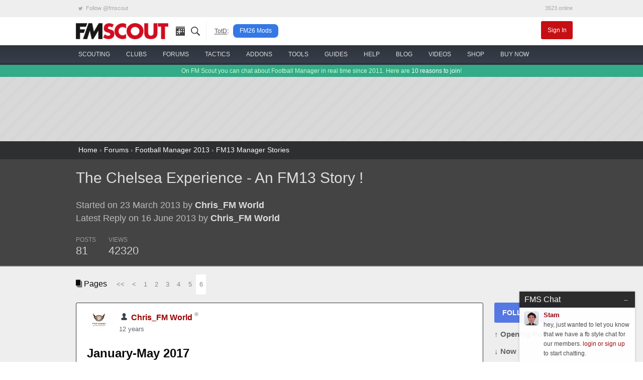

--- FILE ---
content_type: text/html; charset=UTF-8
request_url: https://www.fmscout.com/q-8302-The-Chelsea-Experience--An-FM13-Story-.html?n=last
body_size: 11076
content:
<!DOCTYPE html>
<html class="no-js" lang="en" dir="ltr" prefix="og: http://ogp.me/ns#">
<head>
	<!-- Google tag (gtag.js) -->
	<script async src="https://www.googletagmanager.com/gtag/js?id=G-0WQN2ENGDZ"></script><script>window.dataLayer = window.dataLayer || []; function gtag(){dataLayer.push(arguments);} gtag('js', new Date()); gtag('config', 'G-0WQN2ENGDZ');</script>
	<meta charset="utf-8">
    <meta name="viewport" content="width=device-width, minimum-scale=1, initial-scale=1">
	<title>The Chelsea Experience - An FM13 Story ! | FM Scout</title> 
	<meta name="description" content=" 

Saturday 19.05.2012 - Munchen, Germany






[h4]C... | Page 6">
	<meta name="twitter:card" content="summary_large_image">
	<meta name="twitter:site" content="@fmscout">
	<meta property="og:url" content="https://www.fmscout.com/q-8302-The-Chelsea-Experience--An-FM13-Story-.html?d=6">
	<meta property="og:title" content="The Chelsea Experience - An FM13 Story ! | FM Scout">
	<meta property="og:type" content="article">
	<meta property="og:description" content=" 

Saturday 19.05.2012 - Munchen, Germany






[h4]C... | Page 6">
	<meta property="og:image" content="https://www.fmscout.com/images/fmscout-football-manager-community.jpg">
	
	<meta property="og:site_name" content="FM Scout">
	<meta property="fb:app_id" content="118042078297821">
	<meta property="article:publisher" content="https://www.facebook.com/fmscout">
	
	
	<base href="https://www.fmscout.com/" />
	<link rel="canonical" href="https://www.fmscout.com/q-8302-The-Chelsea-Experience--An-FM13-Story-.html?d=6">
	<link rel="shortcut icon" href="favicon.ico">
    <link rel="stylesheet" href="themes/evergrey/_foundation.min.css">
    <link rel="stylesheet" href="themes/evergrey/_evergrey.css?v=133">
	<!-- Sumo -->
	<script src="//load.sumome.com/" data-sumo-site-id="0271b0f762b6df276c1ef6b860994b3fc36dcfcf9065ba73e1041e64976a044b" async="async"></script>

<!-- Push -->
		
	
	
	<script data-cfasync="false" type="text/javascript"> 
		window.snigelPubConf = { "adengine": { "activeAdUnits": 
		[
		"adhesive", 
								
		"top_leaderboard", "wide_skyscraper" 
		
		"leaderboard_2", "top_leaderboard" 
								]
		} } 
	</script>
	<script data-cfasync="false" async src="https://cdn.snigelweb.com/adengine/fmscout.com/loader.js" type="text/javascript"></script>
</head>
 
<body>

<!-- header small -->
<div class="title-bar" data-responsive-toggle="header" data-hide-for="medium">
  <div class="title-bar-left">
	<button class="menu-icon" type="button" data-toggle></button>
	<div class="title-bar-title logo">
	  <a href="https://www.fmscout.com"><span class="show-for-sr">FMSCOUT</span><span aria-hidden="true"><img src="themes/evergrey/img/fmscout-logo-text-2x.png" alt="FMSCOUT"></span></a>
	</div>
  </div>
  <div class="title-bar-right">
	<a data-open="ssearch">Search</a>
  </div>
</div>
<!-- header medium up -->
<div id="header" class="clearfix" data-show-for="medium">
  <div class="network hide-for-small-only small-12 columns">
	<div class="row">
	  <ul class="menu expanded">
		<li><a rel="noreferrer" href="https://twitter.com/fmscout" class="twitter-follow-button" data-show-count="false"><i class="fi-social-twitter"></i> Follow @fmscout</a></li>
		<li class="text-right">3523 online</li>
	  </ul>
	</div>
  </div>
  <div class="top-bar small-6 medium-12 columns">
	<div class="row">
	  <div class="top-bar-left show-for-medium">
		<ul class="dropdown menu" data-responsive-menu="drilldown medium-dropdown">
		  <li class="logo"><a href="https://www.fmscout.com"><img src="themes/evergrey/img/fmscout-logo-text.png" alt="FMSCOUT"></a></li>
		  <li class="ico"><a href="p-recentitems.html" title="recent updates"><i class="ico-top rec"></i></a></li>
		  <li class="ico"><a data-open="ssearch" title="site search"><i class="ico-top sea"></i></a></li>
		  <li class="show-for-large divider" style="padding:0 .5rem 0 1rem"><abbr style="color:#555; font-size:80%" title="Topic of the Day">TotD</abbr>:</li>
		  <li class="show-for-large totd"><a href="c-fm26-mods.html" title="Football Manager 26 Mods">FM26 Mods</a></li>
		</ul>
	  </div>
	  <div id="user" class="top-bar-right">
		<ul class="dropdown menu" data-responsive-menu="medium-dropdown">
		  		  <li><a href="login.php" class="small alert button">Sign In</a></li>
		</ul>
	  </div>
	</div>
  </div>
  
  <nav id="nav" class="small-6 medium-12 columns">
	<div class="row">
	  <ul class="vertical medium-horizontal menu icon-top ffor" data-responsive-menu="drilldown medium-dropdown">
		<li>
		  <a href="c-players-and-staff.html"><i class="ico-menu sc"></i> <span>scouting</span></a>
		  <ul class="vertical menu">
			<li><a href="players.html">the scouting platform</a></li>
			<li><a href="a-football-manager-2026-wonderkids.html">fm26 wonderkids</a></li>
			<li><a href="a-football-manager-2026-best-free-players.html">fm26 free agents</a></li>
			<li><a href="a-football-manager-2026-best-coaches.html">fm26 best coaches</a></li>
			<li><a href="a-football-manager-2026-top-bargains.html">fm26 top bargains</a></li>
			<li><a href="c-players26.html">fm26 best players</a></li>
		  </ul>
		</li>
		<li>
		  <a href="clubs.html"><i class="ico-menu cl"></i> <span>clubs</span></a>
		  <ul class="vertical menu">
			<li><a href="clubs.html">club finder</a></li>
			<li><a href="f-random-team-generator.html">random team generator</a></li>
			<li><a href="f-pin.html">around the pin</a></li>
			<li><a href="a-save-idea-checklist.html">save idea checklist</a></li>
			<li><a href="a-fm23-challenge-index.html">challenge index</a></li>
			<li><a href="c-club-insights.html">who to manage</a></li>
			<li><a href="a-fm26-starting-transfer-and-wage-budgets.html">starting budgets</a></li>
			<li><a href="a-fm26-best-youth-academies.html">best youth academies</a></li>
		  </ul>
		</li>
		<li>
		  <a href="forums.html"><i class="ico-menu st"></i> <span>forums</span></a>
		  <ul class="vertical menu">
			<li><a href="s-95-Football-Manager-2026-Discussion.html">general discussion</a></li>
			<li><a href="s-96-Football-Manager-2026-Stories.html">stories</a></li>
			<li><a href="s-98-FM26-Online-Games.html">online games</a></li>
			<li><a href="s-21-New-Members.html">new members</a></li>
			<li><a href="forums.html">forums home</a></li>
			<li><a href="p-charts.html?m=authors">top posters</a></li>
		  </ul>
		</li>
		<li>
		  <a href="c-fm26-tactics.html"><i class="ico-menu ta"></i> <span>tactics</span></a>
		  <ul class="vertical menu">
			<li><a href="f-fm26-tactics-index.html" title="FM26 Tactics Index">fm26 tactics index</a></li>
			<li><a href="f-knap-tactics-for-fm26.html" title="Knap Tactics for FM2026">knap tactics table</a></li>
			<li><a href="f-fm24-real-life-tactics.html" title="Real Life Football Tactics Recreated for Football Manager 2024">tactic recreations</a></li>
			<li><a href="s-97-FM26-Tactics--Training-Discussion.html">tactics discussion</a></li>
			<li><a href="a-how-to-share-your-football-manager-tactic-on-fmscout.html">share your tactic</a></li>
			<li><a href="c-fm24-tactics.html">fm24 tactics</a></li>
			<li><a href="c-tactical-development-workshop.html">tactical development workshop</a></li>
		  </ul>
		</li>
		<li>
		  <a href="c-files26.html" title="FM26 Downloads"><i class="ico-menu ad"></i> <span>addons</span></a>
		  <ul class="vertical menu">
			<li><a href="a-fm24-to-fm26-dlc.html" title="Season 2025/26 DLC">fm24 season 25/26 dlc</a></li>
			<li><a href="a-fm26-real-names-license-fix.html" title="FM 2026 Real Names Fix">real names fix</a></li>
			<li><a href="c-fm26-logos.html" title="FM 26 Logo Packs">logo packs</a></li>
			<li><a href="c-fm26-skins.html" title="FM26 Skins">skins</a></li>
			<li><a href="c-fm26-faces.html" title="FM 2026 Face Packs">face packs</a></li>
			<li><a href="c-fm26-mods.html" title="Football Manager 26 Mods">mods</a></li>
			<li><a href="c-fm26-editor-data.html" title="FM 2026 Data and League Updates">databases</a></li>
			<li><a href="a-football-manager-retro-databases.html" title="FM Retro Databases">retro databases</a></li>
			<li><a href="c-files24.html" title="FM24 Downloads">fm24 files</a></li>
		  </ul>
		</li>
		<li>
		  <a href="c-fm26-tools.html"><i class="ico-menu to"></i> <span>tools</span></a>
		  <ul class="vertical menu">
			<li><a href="a-fm-genie-scout-26.html">genie scout 26</a></li>
			<li><a href="a-kitbasher-kit-making-tool-for-football-manager.html">kit making tool</a></li>
			<li><a href="a-fm26-official-pre-game-editor.html">fm26 pre-game editor</a></li>
			<li><a href="f-fm26-pc-rater.html">fm26 pc rater <span style="color:red">new!</span></a></li>
			<li><a href="f-compass.html">save compass</a></li>
			<li><a href="f-performance-calculator.html">player performance calculator</a></li>
			<li><a href="f-current-ability-calculator.html">current ability calculator</a></li>
			<li><a href="f-role-calculator.html">player role ability calculator</a></li>
			<li><a href="f-fm26-coach-rating-calculator.html">coach rating calculator</a></li>
		  </ul>
		</li>
		<li>
		  <a href="c-advice.html"><i class="ico-menu gu"></i> <span>guides</span></a>
		  <ul class="vertical menu">
			<li><a href="c-guides.html">in-depth guides</a></li>
			<li><a href="a-football-manager-2023-hints-and-tips.html">official hints &amp; tips</a></li>
			<li><a href="c-quick-tips.html">quick tips</a></li>
			<li><a href="a-fm26-laptop-advice.html">fm26 laptop buying guide</a></li>
			<li><a href="c-beginners.html">beginner's guide</a></li>
			<li><a href="c-help.html">tutorials</a></li>
		  </ul>
		</li>
		<li>
		  <a href="forums.html?c=support"><i class="ico-menu he"></i> <span>help</span></a>
		  <ul class="vertical menu">
			<li><a href="s-73-Getting-started-FAQ.html">technical troubleshooting</a></li>
			<li><a href="s-60-Fixes-to-Common-Errors.html">how to fix common errors</a></li>
			<li><a href="c-site-assistant.html">using fmscout.com</a></li>
			<li><a href="s-51-FM-Advice--Unsorted.html">ask for help</a></li>
		  </ul>
		</li>
		<li>
		  <a href="c-blogs.html"><i class="ico-menu bl"></i> <span>blog</span></a>
		  <ul class="vertical menu">
			<li><a href="c-news.html">latest news</a></li>
			<li><a href="c-fm-legends.html">legends throwback</a></li>
			<li><a href="c-pressingroom.html">interviews</a></li>
			<li><a href="c-fm-simulator.html">experiments</a></li>
			<li><a href="c-funny.html">memes</a></li>
		  </ul>
		</li>
		<li class="hide-for-medium-only">
		  <a href="f-football-manager-videos.html"><i class="ico-menu vi"></i> <span>videos</span></a>
		</li>
		<li class="show-for-large">
		  <a href="c-shop.html"><i class="ico-menu mo"></i> <span>shop</span></a>
		  <ul class="vertical menu">
			<li><a href="a-football-manager-2026-steam-key.html">buy fm26 cheap</a></li>
			<li><a href="a-genie-scout-26g-edition.html">genie scout 26g edition</a></li>
			<li><a href="a-football-manager-merch.html">fm merch</a></li>
		  </ul>
		</li>
		<li class="show-for-large">
		  <a href="a-football-manager-2026-steam-key.html"><img src="assets/buyfm/fm26-steam-key-delivery.png" alt="official FM26 Steam key" style="height:32px"> <span>buy now</span></a>
		</li>
	  </ul>
	</div>
  </nav>
</div>
<!-- search -->
<div id="ssearch" class="full reveal" data-reveal>
  <div class="caw" data-close></div>
  <form action="f-results.html" accept-charset="utf-8">
	<label for="s"><big>Search fmscout.com</big></label>
	<input autocomplete="on" type="text" id="q" name="q" title="Search fmscout.com - Powered by Google" placeholder="Type and press enter &hellip;" autofocus="autofocus" value dir="ltr" spellcheck="false">
  </form>
  <button class="close-button" data-close aria-label="Close reveal" type="button">
	<span aria-hidden="true">&times;</span>
  </button>
</div>
<!-- ticker -->
<div class="news hide-for-small-only">
  <div class="row">
  On FM Scout you can chat about Football Manager in real time since 2011. Here are <a href="a-why-become-a-member.html">10 reasons to join</a>!
  </div>
</div>
<!-- content -->
<div id="content">
  <div id="below-header">
	<div class="above leader row text-center" style="min-height:90px">
	  <div class="center"><!-- adngin-top_leaderboard-0 --> <div id="adngin-top_leaderboard-0"></div></div>
	</div> 
  </div> 
  <style>
.header .row, .forums .row {padding:1rem 0}
#posts h1 {font-size:220%}
#posts .subheader, #posts .by {color:#bbb; font-size:130%}
#posts .by {margin:1.3rem 0}
#posts .pages {margin-bottom:1rem}
#posts .columns .columns {padding:0}
.stats ul {margin:0}
.stats li {padding:0 1.3rem 0 0; font-size:90%; color:#999; float:none; display:inline-block}
.stats span {display:block; font-size:180%; line-height:1.5rem;	color:#ccc}
.bold {font-weight:bold}
.postAvatar img {max-height:96px; max-width:96px}

#posts .text h2 {background-color:#c2cfd7;color:#4c5e74;font-size:1.75rem;line-height:3rem;border-top:1px solid #cbd4db;border-bottom:1px solid #a2abb2;border-radius:5px; padding:0 1.25rem;}
#posts .text h3 {border-bottom:2px solid #eee;font-size:1.5rem;line-height:2.5rem}
#posts .text h5 {background-color:#ddd;color:#888;font-size:1rem;line-height:2rem;border-bottom:1px solid #ccc}

.sidebar {margin:0}
.sidebar a {display:block; margin:0 0 .75rem}
.sidebar span, .end span {font-weight:bold}
.follow {background:#5678e2}
.bare {color:#606368; font-size:95%; font-weight:bold}
.social {text-align:left; font-size:1.5rem!important; padding:.2rem .6rem}
.fb {background:#3b5998} .fb:hover {background:#2d4373} .tw {background:#55acee} .tw:hover {background:#2795e9}

.post {background:#fff; border:1px solid #dddfe2; border-radius:3px; margin:0 0 1rem}
.poster {padding:1rem 1.3rem 0; line-height:1.6}
.when, .when a {color:#616770}
.modthis a {color:#909090; padding:0 .2rem; border:1px solid #ccc; font-size:1.5em}
.modthis .x {background:#f6f6f7; border-color:#f6f6f7; color:#e0e0e0}
.text {padding:1rem 1.3rem 1.1rem!important}
.buttons {border-top:1px solid #dadde1; padding:.3rem 1.3rem}
.buttons .button {margin:0; padding:.35rem 1rem}
.pseudo {background:transparent; color:#606368; font-weight:bold} .pseudo:hover, .pseudo:active {background:#f6f6f7; color:#444}
.pseudo i {color:#222; font-size:140%; vertical-align:middle}
.share i {font-size:2em; line-height:1; color:#909090}

.pagination li {display:inline-block}
</style>

<div id="breadcrumbs">
  <div class="row">
	<a href="https://www.fmscout.com">Home</a> &rsaquo; <a href="forums.html" title="Forums">Forums</a> › <a href="forums.html?c=fm13#fm13" title="Football Manager 2013">Football Manager 2013</a> › <a href="s-32-FM13-Manager-Stories.html" title="FM13 Manager Stories">FM13 Manager Stories</a>
  </div>
</div>

<div id="posts" itemscope itemtype="http://schema.org/DiscussionForumPosting">

	<div class="header">
		<div class="row">
			<div class="medium-8 small-12 columns">
				<h1 itemprop="headline"><a href="q-8302-The-Chelsea-Experience--An-FM13-Story-.html">The Chelsea Experience - An FM13 Story !</a></h1>
				
				<div class="medium-10 small-12 columns">
				<div class="by">Started on 23 March 2013 by <a href="users/Chris_FM World.html" class="bold">Chris_FM World</a><br>
				Latest Reply on 16 June 2013 by <a href="users/Chris_FM World.html" class="bold">Chris_FM World</a></div>
				<div class="stats clearfix">
					<ul class="inline-list">
						<li>POSTS<span>81</span></li>
						<li>VIEWS<span>42320</span></li>
											</ul>
				</div>
				</div>
				<div class="medium-2 hide-for-small-only columns text-center postAvatar">
				
				</div>
			</div>
			<div class="medium-4 small-12 columns text-center"><!-- adngin-mpu_1-0 --> <div id="adngin-mpu_1-0"></div></div>
		</div>
	</div>
	
	<div class="forums">
		<div class="row">
			<div class="clearfix">
			<div class="large-8 small-12 columns">
				<div class="pages">
					<i class="fi-page-multiple"></i> Pages &nbsp; 
					<ul class="pagination">
						<li class="arrow"><a href="q-8302-The-Chelsea-Experience--An-FM13-Story-.html">&lt;&lt;</a></li><li class="arrow"><a href="q-8302-The-Chelsea-Experience--An-FM13-Story-.html?d=5">&lt;</a></li><li><a href="q-8302-The-Chelsea-Experience--An-FM13-Story-.html">1</a></li><li><a href="q-8302-The-Chelsea-Experience--An-FM13-Story-.html?d=2">2</a></li><li><a href="q-8302-The-Chelsea-Experience--An-FM13-Story-.html?d=3">3</a></li><li><a href="q-8302-The-Chelsea-Experience--An-FM13-Story-.html?d=4">4</a></li><li><a href="q-8302-The-Chelsea-Experience--An-FM13-Story-.html?d=5">5</a></li><li class="current"><a href="q-8302-The-Chelsea-Experience--An-FM13-Story-.html?d=6">6</a></li>
					</ul>
				</div>
				
			</div>
			<div class="large-2 small-12 columns text-right">
			</div>
			<div class="large-2 small-12 columns"></div>
			</div>
			
			<div id="start" class="large-10 small-12 columns">
																<a name="post112397" id="post112397"></a>
				<a name="112397" id="post_112397" title="6 - 1"></a>
				
				
				<div class="post clearfix" itemprop="articleBody"style="border-color:#383e4a">
					<div class="poster clearfix">
						<img width="48" height="48" src="datas/avatars/38744-create_thumb_7.png" class="ava" alt="Chris_FM World's avatar">
						<img src="../assets/ranks/rank-member-icon.png" alt="Group" />
						<strong itemprop="creator" itemscope="" itemtype="http://schema.org/Person"><span itemprop="name"><a href="users/Chris_FM World.html">Chris_FM World</a></span>
						<span class="o"><span class="status on0"></span></span>
						</strong> 
						<span class="modthis float-right"></span>
						<div class="when"><a href="https://www.fmscout.com/q-8302-The-Chelsea-Experience--An-FM13-Story-.html?d=6#112397">12 years</a></div>
					</div>
					<div class="text">
						<span style="font-size:18pt"><strong>January-May 2017</strong></span><br />
<br />
<span style="text-decoration:underline"><span style="font-size:16pt"><strong>Premier League:</strong></span></span> <br />
<br />
<strong>A - Arsenal 1-1</strong> <img class="lazy" data-src="assets/icons/draw.png" alt="" /><br />
Robert Lewandowski <img class="lazy" data-src="assets/icons/goal.png" alt="" /><br />
<br />
<strong>H - Wolves 3-0</strong> <img class="lazy" data-src="assets/icons/win.png" alt="" /><br />
Oscar <img class="lazy" data-src="assets/icons/goal.png" alt="" /><img class="lazy" data-src="assets/icons/goal.png" alt="" /><br />
Robert Lewandowski <img class="lazy" data-src="assets/icons/goal.png" alt="" /><br />
<br />
<strong>A - Southampton 1-0</strong> <img class="lazy" data-src="assets/icons/win.png" alt="" /><br />
Ryan Bertrand <img class="lazy" data-src="assets/icons/goal.png" alt="" /><br />
<br />
<strong>H - Sunderland 3-2</strong> <img class="lazy" data-src="assets/icons/win.png" alt="" /><br />
David Luiz <img class="lazy" data-src="assets/icons/goal.png" alt="" /><br />
Ross Barkley <img class="lazy" data-src="assets/icons/goal.png" alt="" /><br />
Cesar Azpilicueta <img class="lazy" data-src="assets/icons/goal.png" alt="" /><br />
<br />
<strong>A - Cardiff City 0-0</strong> <img class="lazy" data-src="assets/icons/draw.png" alt="" /><br />
<br />
<strong>A - Everton 2-1</strong> <img class="lazy" data-src="assets/icons/win.png" alt="" /><br />
Ramires <img class="lazy" data-src="assets/icons/goal.png" alt="" /><br />
Ross Barkley <img class="lazy" data-src="assets/icons/goal.png" alt="" /><br />
<br />
<strong>H - West Ham United 1-1</strong> <img class="lazy" data-src="assets/icons/draw.png" alt="" /><br />
Kyriakos Papadopoulos <img class="lazy" data-src="assets/icons/goal.png" alt="" /><br />
<br />
<strong>A - Swansea City 1-2</strong> <img class="lazy" data-src="assets/icons/defeat.png" alt="" /><br />
Ross Barkley <img class="lazy" data-src="assets/icons/goal.png" alt="" /><br />
<br />
<strong>H - Derby County 1-0</strong> <img class="lazy" data-src="assets/icons/win.png" alt="" /><br />
Mario Gotze <img class="lazy" data-src="assets/icons/goal.png" alt="" /><br />
<br />
<strong>A - Tottenham Hotspur 2-0</strong> <img class="lazy" data-src="assets/icons/win.png" alt="" /><br />
Juan Mata <img class="lazy" data-src="assets/icons/goal.png" alt="" /><br />
Mario Gotze <img class="lazy" data-src="assets/icons/goal.png" alt="" /><br />
<br />
<strong>H - Arsenal 0-0</strong> <img class="lazy" data-src="assets/icons/draw.png" alt="" /><br />
<br />
<strong>H - West Bromwich Albion 8-0</strong> <img class="lazy" data-src="assets/icons/win.png" alt="" /><br />
Robert Lewandowski <img class="lazy" data-src="assets/icons/goal.png" alt="" /><img class="lazy" data-src="assets/icons/goal.png" alt="" /><br />
Eden Hazard <img class="lazy" data-src="assets/icons/goal.png" alt="" /><img class="lazy" data-src="assets/icons/goal.png" alt="" /><br />
Isco <img class="lazy" data-src="assets/icons/goal.png" alt="" /><br />
Gael Kakuta <img class="lazy" data-src="assets/icons/goal.png" alt="" /><img class="lazy" data-src="assets/icons/goal.png" alt="" /><br />
Jeffrey Bruma <img class="lazy" data-src="assets/icons/goal.png" alt="" /><br />
<br />
<strong>H - Queens Park Rangers 4-1</strong> <img class="lazy" data-src="assets/icons/win.png" alt="" /><br />
Isco <img class="lazy" data-src="assets/icons/goal.png" alt="" /><br />
Jeffrey Bruma <img class="lazy" data-src="assets/icons/goal.png" alt="" /><br />
Robert Lewandowski <img class="lazy" data-src="assets/icons/goal.png" alt="" /><br />
Kyriakos Papadopoulos <img class="lazy" data-src="assets/icons/goal.png" alt="" /><br />
<br />
<strong>A - Newcastle United 1-3</strong> <img class="lazy" data-src="assets/icons/defeat.png" alt="" /><br />
Robert Lewandowski <img class="lazy" data-src="assets/icons/goal.png" alt="" /><br />
<br />
<strong>A - Birmingham City 2-2</strong> <img class="lazy" data-src="assets/icons/draw.png" alt="" /><br />
Juan Mata <img class="lazy" data-src="assets/icons/goal.png" alt="" /><br />
Victor Moses <img class="lazy" data-src="assets/icons/goal.png" alt="" /><br />
<br />
<strong>A - Manchester City 0-2</strong> <img class="lazy" data-src="assets/icons/defeat.png" alt="" /><br />
<br />
<strong>A - Manchester United 0-1</strong> <img class="lazy" data-src="assets/icons/defeat.png" alt="" /><br />
<br />
<strong>H - Liverpool 0-2</strong> <img class="lazy" data-src="assets/icons/defeat.png" alt="" /><br />
<br />
<br />
<br />
<br />
<br />
<br />
<span style="text-decoration:underline"><span style="font-size:16pt"><strong>UEFA Champions League:</strong></span></span><br />
<br />
<span style="text-decoration:underline">Knockout Round:</span><br />
<strong>A - Juventus 3-1</strong> <img class="lazy" data-src="assets/icons/win.png" alt="" /><br />
Ramires <img class="lazy" data-src="assets/icons/goal.png" alt="" /><br />
Kyriakos Papadopoulos <img class="lazy" data-src="assets/icons/goal.png" alt="" /><img class="lazy" data-src="assets/icons/goal.png" alt="" /><br />
<br />
<strong>H - Juventus 1-0</strong> <img class="lazy" data-src="assets/icons/win.png" alt="" /><br />
Arturo Vidal <img class="lazy" data-src="assets/icons/goal.png" alt="" /><br />
<br />
<br />
<span style="text-decoration:underline">Quarter Final:</span><br />
<strong>A - Barcelona 0-0</strong> <img class="lazy" data-src="assets/icons/draw.png" alt="" /><br />
<br />
<strong>H - Barcelona 3-1</strong> <img class="lazy" data-src="assets/icons/win.png" alt="" /><br />
Juan Mata <img class="lazy" data-src="assets/icons/goal.png" alt="" /><br />
Mario Gotze <img class="lazy" data-src="assets/icons/goal.png" alt="" /><br />
Kyriakos Papadopoulos <img class="lazy" data-src="assets/icons/goal.png" alt="" /><br />
<br />
<br />
<span style="text-decoration:underline">Semi Final:</span><br />
<strong>A - FC Porto 0-0</strong> <img class="lazy" data-src="assets/icons/draw.png" alt="" /><br />
<br />
<strong>H - FC Porto 2-0</strong> <img class="lazy" data-src="assets/icons/win.png" alt="" /><br />
David Alaba <img class="lazy" data-src="assets/icons/goal.png" alt="" /><br />
Oscar <img class="lazy" data-src="assets/icons/goal.png" alt="" /><br />
<br />
<br />
<span style="text-decoration:underline">Final:</span><br />
vs <strong>Manchester City 3-1</strong> <img class="lazy" data-src="assets/icons/win.png" alt="" /><br />
Mario Gotze <img class="lazy" data-src="assets/icons/goal.png" alt="" /><br />
Gael Kakuta <img class="lazy" data-src="assets/icons/goal.png" alt="" /><br />
Juan Mata <img class="lazy" data-src="assets/icons/goal.png" alt="" /><br />
<br />
<br />
<br />
<br />
<br />
<br />
<br />
<br />
<br />
<span style="text-decoration:underline"><span style="font-size:16pt"><strong>Capital One Cup:</strong></span></span><br />
<br />
<span style="text-decoration:underline">Semi Final:</span><br />
<strong>H - Aston Villa 2-0</strong> <img class="lazy" data-src="assets/icons/win.png" alt="" /><br />
Oscar <img class="lazy" data-src="assets/icons/goal.png" alt="" /><br />
Isco <img class="lazy" data-src="assets/icons/goal.png" alt="" /><br />
<br />
<strong>A - Aston Villa 3-1</strong> <img class="lazy" data-src="assets/icons/win.png" alt="" /><br />
David Luiz <img class="lazy" data-src="assets/icons/goal.png" alt="" /><br />
Arturo Vidal <img class="lazy" data-src="assets/icons/goal.png" alt="" /><br />
Gael Kakuta <img class="lazy" data-src="assets/icons/goal.png" alt="" /><br />
<br />
<br />
<span style="text-decoration:underline">Final:</span><br />
vs <strong>Manchester United 1-2</strong> <img class="lazy" data-src="assets/icons/defeat.png" alt="" /><br />
Robert Lewandowski <img class="lazy" data-src="assets/icons/goal.png" alt="" /><br />
<br />
<br />
<br />
<br />
<span style="text-decoration:underline"><span style="font-size:16pt"><strong>FA Cup:</strong></span></span><br />
<br />
<span style="text-decoration:underline">Third Round:</span><br />
<strong>H - Bury 3-0</strong> <img class="lazy" data-src="assets/icons/win.png" alt="" /><br />
Oriol Romeu <img class="lazy" data-src="assets/icons/goal.png" alt="" /><br />
Eden Hazard <img class="lazy" data-src="assets/icons/goal.png" alt="" /><img class="lazy" data-src="assets/icons/goal.png" alt="" /><br />
<br />
<br />
<span style="text-decoration:underline">Fourth Round:</span><br />
<strong>H - Huddersfield 1-0</strong> <img class="lazy" data-src="assets/icons/win.png" alt="" /><br />
Eden Hazard <img class="lazy" data-src="assets/icons/goal.png" alt="" /><br />
<br />
<br />
<span style="text-decoration:underline">Fifth Round:</span><br />
<strong>A - Watford 2-2</strong> <img class="lazy" data-src="assets/icons/draw.png" alt="" /><br />
Kyriakos Papadopoulos <img class="lazy" data-src="assets/icons/goal.png" alt="" /><br />
Juan Mata <img class="lazy" data-src="assets/icons/goal.png" alt="" /><br />
<br />
<span style="text-decoration:underline">Fifth Round Replay:</span><br />
<strong>H - Watord 3-0</strong> <img class="lazy" data-src="assets/icons/win.png" alt="" /><br />
Robert Lewandowski <img class="lazy" data-src="assets/icons/goal.png" alt="" /><img class="lazy" data-src="assets/icons/goal.png" alt="" /><br />
Ryan Bertrand <img class="lazy" data-src="assets/icons/goal.png" alt="" /><br />
<br />
<br />
<span style="text-decoration:underline">Sixth Round:</span><br />
<strong>H - Fulham 0-0</strong> <img class="lazy" data-src="assets/icons/draw.png" alt="" /><br />
<br />
<span style="text-decoration:underline">Sixth Round Replay:</span><br />
<strong>A - Fulham 2-1</strong> <img class="lazy" data-src="assets/icons/win.png" alt="" /><br />
Branislav Ivanovic <img class="lazy" data-src="assets/icons/goal.png" alt="" /><br />
Oscar <img class="lazy" data-src="assets/icons/goal.png" alt="" /><br />
<br />
<br />
<span style="text-decoration:underline">Semi Final:</span><br />
vs <strong>Nottingham Forest 1-0</strong> <img class="lazy" data-src="assets/icons/win.png" alt="" /><br />
Gael Kakuta <img class="lazy" data-src="assets/icons/goal.png" alt="" /><br />
<br />
<br />
<span style="text-decoration:underline">Final:</span><br />
vs <strong>Manchester United 0-3</strong> <img class="lazy" data-src="assets/icons/defeat.png" alt="" /><br />
<br />
<br />
<br />
<br />
<span style="font-size:18pt"><strong>End Of Season Five : 2016/17</strong></span><br />
<br />
<br />
<br />
<br />
Top Scorer : <strong>Robert Lewandowski - 18</strong><br />
Top Assists : <strong>Eden Hazard - 16</strong><br />
Top Rating : <strong>Kyriakos Papadopoulos - 7.73</strong><br />
Top MotM : <strong>Kryiakos Papadopoulos - 9</strong><br />
Fans' Player of the Year : <strong>Kyriakos Papadopoulos</strong>
											</div>
					<div class="buttons">
						 
						 
						<a class="pseudo button" href="login.php"><i class="fi-quote"></i> Login to Quote</a>
						<span class="float-right share"><a href="https://www.fmscout.com/q-8302-The-Chelsea-Experience--An-FM13-Story-.html?d=6#112397" title="Right-click &amp; select 'Copy link address'"><i class="fi-share"></i></a></span>
					</div>
				</div>
												<a name="post112398" id="post112398"></a>
				<a name="112398" id="post_112398" title="6 - 2"></a>
				
				
				<div class="post clearfix" itemprop="comment"style="border-color:#383e4a">
					<div class="poster clearfix">
						<img width="48" height="48" src="datas/avatars/38744-create_thumb_7.png" class="ava" alt="Chris_FM World's avatar">
						<img src="../assets/ranks/rank-member-icon.png" alt="Group" />
						<strong itemprop="creator" itemscope="" itemtype="http://schema.org/Person"><span itemprop="name"><a href="users/Chris_FM World.html">Chris_FM World</a></span>
						<span class="o"><span class="status on0"></span></span>
						</strong> 
						<span class="modthis float-right"></span>
						<div class="when"><a href="https://www.fmscout.com/q-8302-The-Chelsea-Experience--An-FM13-Story-.html?d=6#112398">12 years</a> &bull; <span title="12 years">Edited</span></div>
					</div>
					<div class="text">
						<h2>Looking Back at the last Five Years : Eleven trophies</h2>
<br />
<span style="text-decoration:underline">Titles:</span><br />
<strong>4 UEFA Champions Leagues</strong><br />
<strong>3 European Super Cups</strong><br />
<strong>2 FIFA Club World Championships</strong><br />
<strong>1 Community Shield</strong><br />
<strong>1 FA Cup</strong><br />
<br />
Apart from this we finished <strong>runners up</strong> on another <strong>seven</strong> occasions, making a total of <strong>18 Finals</strong>. Still waiting to get my hands on the Premier League &amp; Capital One Cup trophies........<br />
<br />
<br />
<br />
<h2>The Barclays Premier League</h2>
<br />
<br />
<strong>2012/13</strong> - Manchester City <br />
Chelsea finished 3rd<br />
Player of the year - Marouane Fellaini<br />
<br />
<br />
<strong>2013/14</strong> - Manchester City<br />
Chelsea finished 4th<br />
Player of the year - Andriy Yarmolenko<br />
<br />
<br />
<strong>2014/15</strong> - Manchester United<br />
Chelsea finished 4th<br />
Player of the year - Carlos Tevez<br />
<br />
<br />
<strong>2015/16</strong> - Manchester United<br />
Chelsea finished 2nd<br />
Player of the year - Jose Sosa<br />
<br />
<br />
<strong>2016/17</strong> - Manchester City<br />
Chelsea finished 5th<br />
Player of the Year - Sebastien Corchia<br />
<br />
<br />
<h2>Best Player in Europe</h2>
<br />
<strong>2012/13</strong> - Lionel Messi<br />
<strong>2013/14</strong> - Eden Hazard<br />
<strong>2014/15</strong> - Lionel Messi<br />
<strong>2015/16</strong> - Lionel Messi<br />
<strong>2016/17</strong> - Lionel Messi
											</div>
					<div class="buttons">
						 
						 
						<a class="pseudo button" href="login.php"><i class="fi-quote"></i> Login to Quote</a>
						<span class="float-right share"><a href="https://www.fmscout.com/q-8302-The-Chelsea-Experience--An-FM13-Story-.html?d=6#112398" title="Right-click &amp; select 'Copy link address'"><i class="fi-share"></i></a></span>
					</div>
				</div>
				
				<div class="hide-for-small text-center pages"><!-- adngin-top_leaderboard-0 --> <div id="adngin-top_leaderboard-0"></div></div>
								<a name="post112542" id="post112542"></a>
				<a name="112542" id="post_112542" title="6 - 3"></a>
				
				
				<div class="post clearfix" itemprop="comment"style="border-color:#383e4a">
					<div class="poster clearfix">
						<img width="48" height="48" src="datas/avatars/38744-create_thumb_7.png" class="ava" alt="Chris_FM World's avatar">
						<img src="../assets/ranks/rank-member-icon.png" alt="Group" />
						<strong itemprop="creator" itemscope="" itemtype="http://schema.org/Person"><span itemprop="name"><a href="users/Chris_FM World.html">Chris_FM World</a></span>
						<span class="o"><span class="status on0"></span></span>
						</strong> 
						<span class="modthis float-right"></span>
						<div class="when"><a href="https://www.fmscout.com/q-8302-The-Chelsea-Experience--An-FM13-Story-.html?d=6#112542">12 years</a></div>
					</div>
					<div class="text">
						<h2>Season 6 : 2017/2018</h2>
<br />
<strong>Transfers In</strong><br />
<br />
Dimakatso Bapela - Borussia Monchengladbach - 19M<br />
Petar Krezo - Hajduk - 1.8M<br />
Norbert Gnahoua - Olympique Lyon - 1.3M<br />
Miguel Angel Diaz - Barcelona B - Free<br />
Issa Wague - PSG - Free<br />
J Ledesma - Castilla - Free<br />
Agapito - Barcelona - Free<br />
Gianluca Caprari - Pescara - Free<br />
Pierpaolo Pirani - Juventus - Free<br />
Jordi Postigo - Barcelona - Free<br />
Abdoul Sylla - Free<br />
Marijan Susak - Free<br />
<br />
<br />
<strong>Transfers Out</strong><br />
<br />
Branislav Ivanovic - Stoke City - 2M<br />
Willia Kadzidlo - Free<br />
John Swift - Free
											</div>
					<div class="buttons">
						 
						 
						<a class="pseudo button" href="login.php"><i class="fi-quote"></i> Login to Quote</a>
						<span class="float-right share"><a href="https://www.fmscout.com/q-8302-The-Chelsea-Experience--An-FM13-Story-.html?d=6#112542" title="Right-click &amp; select 'Copy link address'"><i class="fi-share"></i></a></span>
					</div>
				</div>
												<a name="post112545" id="post112545"></a>
				<a name="112545" id="post_112545" title="6 - 4"></a>
				
				
				<div class="post clearfix" itemprop="comment">
					<div class="poster clearfix">
						<img width="48" height="48" src="datas/avatars/54077-pundai.jpg" class="ava" alt="Jozef's avatar">
						<img src="../assets/ranks/rank-member-icon.png" alt="Group" />
						<strong itemprop="creator" itemscope="" itemtype="http://schema.org/Person"><span itemprop="name"><a href="users/Jozef.html">Jozef</a></span>
						<span class="o"><span class="status on0"></span></span>
						</strong> 
						<span class="modthis float-right"></span>
						<div class="when"><a href="https://www.fmscout.com/q-8302-The-Chelsea-Experience--An-FM13-Story-.html?d=6#112545">12 years</a></div>
					</div>
					<div class="text">
						Thank you for your time Brana, you have served us well.
											</div>
					<div class="buttons">
						 
						 
						<a class="pseudo button" href="login.php"><i class="fi-quote"></i> Login to Quote</a>
						<span class="float-right share"><a href="https://www.fmscout.com/q-8302-The-Chelsea-Experience--An-FM13-Story-.html?d=6#112545" title="Right-click &amp; select 'Copy link address'"><i class="fi-share"></i></a></span>
					</div>
				</div>
								
				<div class="hide-for-small text-center pages"><!-- adngin-leaderboard_2-0 --> <div id="adngin-leaderboard_2-0"></div></div>
				<a name="post112565" id="post112565"></a>
				<a name="112565" id="post_112565" title="6 - 5"></a>
				
				
				<div class="post clearfix" itemprop="comment"style="border-color:#383e4a">
					<div class="poster clearfix">
						<img width="48" height="48" src="datas/avatars/38744-create_thumb_7.png" class="ava" alt="Chris_FM World's avatar">
						<img src="../assets/ranks/rank-member-icon.png" alt="Group" />
						<strong itemprop="creator" itemscope="" itemtype="http://schema.org/Person"><span itemprop="name"><a href="users/Chris_FM World.html">Chris_FM World</a></span>
						<span class="o"><span class="status on0"></span></span>
						</strong> 
						<span class="modthis float-right"></span>
						<div class="when"><a href="https://www.fmscout.com/q-8302-The-Chelsea-Experience--An-FM13-Story-.html?d=6#112565">12 years</a></div>
					</div>
					<div class="text">
						<blockquote>2013-06-15 15:23<a href="t-112545-The-Chelsea-Experience--An-FM13-Story-.html#112545">#112545</a> <strong>The Special one :</strong>
Thank you for your time Brana, you have served us well.<br />
</blockquote>
<br />
True mate !! Time to move on though, same as the rest of the squad. Everyone gone really now. Ramires &amp; David Luiz are the old school now !!
											</div>
					<div class="buttons">
						 
						 
						<a class="pseudo button" href="login.php"><i class="fi-quote"></i> Login to Quote</a>
						<span class="float-right share"><a href="https://www.fmscout.com/q-8302-The-Chelsea-Experience--An-FM13-Story-.html?d=6#112565" title="Right-click &amp; select 'Copy link address'"><i class="fi-share"></i></a></span>
					</div>
				</div>
												<a name="post112827" id="post112827"></a><a name="bottom" id="bottom"></a>
				<a name="112827" id="post_112827" title="6 - 6"></a>
				
				
				<div class="post clearfix" itemprop="comment"style="border-color:#383e4a">
					<div class="poster clearfix">
						<img width="48" height="48" src="datas/avatars/38744-create_thumb_7.png" class="ava" alt="Chris_FM World's avatar">
						<img src="../assets/ranks/rank-member-icon.png" alt="Group" />
						<strong itemprop="creator" itemscope="" itemtype="http://schema.org/Person"><span itemprop="name"><a href="users/Chris_FM World.html">Chris_FM World</a></span>
						<span class="o"><span class="status on0"></span></span>
						</strong> 
						<span class="modthis float-right"></span>
						<div class="when"><a href="https://www.fmscout.com/q-8302-The-Chelsea-Experience--An-FM13-Story-.html?d=6#112827">12 years</a></div>
					</div>
					<div class="text">
						<span style="font-size:18pt"><strong>July 2017</strong></span><br />
<br />
<span style="text-decoration:underline"><span style="font-size:16pt"><strong>Friendlies:</strong></span></span> <br />
<br />
<br />
<strong>A - Los Angeles Galaxy 3-1</strong> <img class="lazy" data-src="assets/icons/win.png" alt="" /><br />
Kyriakos Papadopoulos <img class="lazy" data-src="assets/icons/goal.png" alt="" /><img class="lazy" data-src="assets/icons/goal.png" alt="" /><br />
Milan Lalkovic <img class="lazy" data-src="assets/icons/goal.png" alt="" /><br />
<br />
<strong>A - Chicago 2-1</strong> <img class="lazy" data-src="assets/icons/win.png" alt="" /><br />
Amin Affane <img class="lazy" data-src="assets/icons/goal.png" alt="" /><br />
Fernando Torres <img class="lazy" data-src="assets/icons/goal.png" alt="" /><br />
<br />
<strong>A - Vancouver 4-0</strong> <img class="lazy" data-src="assets/icons/win.png" alt="" /><br />
Kyriakos Papadopoulos <img class="lazy" data-src="assets/icons/goal.png" alt="" /><br />
Thorgan Hazard <img class="lazy" data-src="assets/icons/goal.png" alt="" /><br />
Mario Gotze <img class="lazy" data-src="assets/icons/goal.png" alt="" /><br />
Robert Lewandowski <img class="lazy" data-src="assets/icons/goal.png" alt="" /><br />
<br />
<strong>A - FC Dallas 5-0</strong> <img class="lazy" data-src="assets/icons/win.png" alt="" /><br />
Ramires <img class="lazy" data-src="assets/icons/goal.png" alt="" /><br />
Isco <img class="lazy" data-src="assets/icons/goal.png" alt="" /><br />
Eden Hazard <img class="lazy" data-src="assets/icons/goal.png" alt="" /><br />
Kyriakos Papadopoulos <img class="lazy" data-src="assets/icons/goal.png" alt="" /><br />
Ademilson <img class="lazy" data-src="assets/icons/goal.png" alt="" /><br />
<br />
<strong>A - Stade de Reims 2-1</strong> <img class="lazy" data-src="assets/icons/win.png" alt="" /><br />
Robert Lewandowski <img class="lazy" data-src="assets/icons/goal.png" alt="" /><br />
Eden Hazard <img class="lazy" data-src="assets/icons/goal.png" alt="" />
											</div>
					<div class="buttons">
						 
						 
						<a class="pseudo button" href="login.php"><i class="fi-quote"></i> Login to Quote</a>
						<span class="float-right share"><a href="https://www.fmscout.com/q-8302-The-Chelsea-Experience--An-FM13-Story-.html?d=6#112827" title="Right-click &amp; select 'Copy link address'"><i class="fi-share"></i></a></span>
					</div>
				</div>
				<p id="eop" class="text-center">You are reading "<b>The Chelsea Experience - An FM13 Story !</b>".</p>
				<div class="end small-collapse clearfix">
					<div class="medium-5 small-7 columns">
						<a href="q-8302-The-Chelsea-Experience--An-FM13-Story-.html?n=last#np" class="alert button">Write <span>REPLY</span></a>
							
							<a class="follow button" href="q-8302-The-Chelsea-Experience--An-FM13-Story-.html?d=6&amp;n=last&amp;follow=1&amp;x=2B5C5100"><span>FOLLOW</span> Topic</a>
											</div>
					<div class="medium-7 small-5 columns text-right">
						<i class="fi-page-multiple"></i> Pages &nbsp; 
						<ul class="pagination"><li class="arrow"><a href="q-8302-The-Chelsea-Experience--An-FM13-Story-.html">&lt;&lt;</a></li><li class="arrow"><a href="q-8302-The-Chelsea-Experience--An-FM13-Story-.html?d=5">&lt;</a></li><li><a href="q-8302-The-Chelsea-Experience--An-FM13-Story-.html">1</a></li><li><a href="q-8302-The-Chelsea-Experience--An-FM13-Story-.html?d=2">2</a></li><li><a href="q-8302-The-Chelsea-Experience--An-FM13-Story-.html?d=3">3</a></li><li><a href="q-8302-The-Chelsea-Experience--An-FM13-Story-.html?d=4">4</a></li><li><a href="q-8302-The-Chelsea-Experience--An-FM13-Story-.html?d=5">5</a></li><li class="current"><a href="q-8302-The-Chelsea-Experience--An-FM13-Story-.html?d=6">6</a></li></ul>
					</div>
				</div>
			
			</div>
			<div class="large-2 small-12 columns" data-sticky-container>
				<div class="sticky sidebar" data-sticky data-top-anchor="start:top" data-btm-anchor="eop:bottom">
					
					<a class="button follow" href="q-8302-The-Chelsea-Experience--An-FM13-Story-.html?d=6&amp;n=last&amp;follow=1&amp;x=2B5C5100"><span>FOLLOW</span> Topic</a>
										<a class="bare" href="q-8302-The-Chelsea-Experience--An-FM13-Story-.html">&uarr; Opening Post</a>
					<a class="bare" href="q-8302-The-Chelsea-Experience--An-FM13-Story-.html?n=last#bottom">&darr; Now</a>
					<a class="button alert" href="login.php">Login to <span>REPLY</span></a>
					<div class="expanded button-group">
						<a class="button social tw" title="Share on Twitter" target="_blank" href="https://twitter.com/intent/tweet/?text=The Chelsea Experience - An FM13 Story !&amp;url=https://www.fmscout.com/q-8302-The-Chelsea-Experience--An-FM13-Story-.html?d=6"><i class="fi-social-twitter"></i></a>
						<a class="button social fb" title="Share on Facebook" target="_blank" href="https://facebook.com/sharer/sharer.php?u=https://www.fmscout.com/q-8302-The-Chelsea-Experience--An-FM13-Story-.html?d=6"><i class="fi-social-facebook"></i></a>
					</div>
				</div>
			</div>
		
		</div>
	</div>
	
</div>
<script type="text/javascript">
	function doLike (elementId, url) {
		$.ajax({
			url: url,
			beforeSend: function () {
				$('#' + elementId).attr('disabled', 'disabled');
			}
		}).error(function (xhr) {
			$('#' + elementId).removeAttr('disabled');

			var doc = new DOMParser().parseFromString(xhr.responseText, 'text/html');
			var item = doc.querySelector('p.lead.subheader');
			var errorMessage = 'Something went wrong. Please try again later';
			if (item) {
				errorMessage = item.innerHTML;
			}
			alert(errorMessage);
		}).done(function (data, textStatus, xhr) {
			if (xhr.status === 200) {
				$('#' + elementId).removeAttr('disabled');

				if (url.includes('a=thank')) {
					$('#' + elementId).attr('href', url.replace('a=thank', 'a=unthank'));
					$('#' + elementId).html('<i class="fi-dislike"></i> Unlike');
				} else {
					$('#' + elementId).attr('href', url.replace('a=unthank', 'a=thank'));
					$('#' + elementId).html('<i class="fi-like"></i> Like');
				}

				return;
			}
		});
	}

	document.querySelectorAll('a[data-action="like-unlike"]').forEach(function (elem) {
		elem.addEventListener('click', function (event) {
			event.preventDefault();
			var likeId = event.srcElement.getAttribute('id');
			var likeHref = event.srcElement.href;
			doLike(likeId, likeHref);
		});
	});
</script>
  <!-- chat msg for guests -->
  <div class="hide-for-small-only chat-guest box-shadow">
	<h6>FMS Chat<span class="float-right close">&ndash;</span></h6>
	<img src="themes/evergrey/img/avatar-28.png">
	<p><a href="users/Stam.html"><b>Stam</b></a><br>hey, just wanted to let you know that we have a fb style chat for our members. <a href="login.php">login or sign up</a> to start chatting.<p>
  </div>
  <!-- to top -->
  <a id="scrolltotop" class="box-shadow" href="#top" title="scroll to the top of page">&#8593;</a>

</div>

<!-- footer -->
<footer>
  <div class="row">
	<p class="tag">FM SCOUT is the definitive Football Manager fan site. Online since 2004.</p>
	<ul class="vertical medium-horizontal menu">
	  <li><a href="a-about.html">About</a></li>
	  <li><a href="p-contact.html">Contact</a></li>
	  <li><a href="a-advertising.html">Advertise</a></li>
	  <li><a href="a-terms_of_use.html">Terms</a></li>
	  <li><a href="a-privacy_policy.html">Privacy</a></li>
	  <li><a href="a-fmscout-team.html">Staff</a></li>
	  <li><a href="a-fmscout-team-vacancies.html">Vacancies</a></li>
	  <li><a href="a-write-for-us.html">Content Creators</a></li>
	</ul>
	<p><span>Copyright &copy; 2004-2025 fmscout.com. You may not copy and distribute the work in full.</span><br>Football Manager, the Sports Interactive logo and generated in-game images are &copy; Sports Interactive. <a data-open="disclaimer">Disclaimer</a>.<br><a href="javascript:void(0);" onclick="adconsent('showGUI');">Cookie Settings</a><br>Handcrafted in Symi, Hellas. Page created in 0.155 seconds.</p> 
	<div id="disclaimer" class="reveal" data-reveal>
	  <h5>Disclaimer</h5>
	  <p>This site is not endorsed by Sports Interactive or SEGA and is intended for entertainment purposes only. The views expressed on this site are the views of the individual contributors and not those of Sports Interactive or SEGA. The official Football Manager site can be found at <a rel="noreferrer" href="http://footballmanager.com">footballmanager.com</a> and the official forums can be found at <a href="//community.sigames.com">community.sigames.com</a>.</p>
	  <p>Sports Interactive, the Sports Interactive logo, in-game generated images and any other Football Manager related items are registered trademarks and/or copyright material owned by Sports Interactive, or their respective trademark and copyright holders.</p>
	  <p>SEGA and the SEGA logo are either registered trademarks or trademarks of SEGA Corporation. Football Manager, Sports Interactive and the Sports Interactive logo are either registered trademarks or trademarks of Sports Interactive Limited. All rights reserved.</p>
	  <button class="close-button" data-close aria-label="Close modal" type="button">
		<span aria-hidden="true">&times;</span>
	  </button>
	</div>
  </div>
  <div class="hide-for-small-only" style="width:728px;height:90px;margin:0 auto">

</div>
</footer>

<noscript id="deferred-styles"><link rel="stylesheet" href="themes/evergrey/icons/foundation-icons.css"></noscript>
<!-- scripts -->
<script src="//ajax.googleapis.com/ajax/libs/jquery/1.8.3/jquery.min.js"></script>
<script src="themes/evergrey/_foundation.min.js"></script>
<script src="themes/evergrey/_evergrey.js?v=7"></script>
<script>
/* lazy load */
$(function() {$('img.lazy').Lazy({threshold:800, effect:'fadeIn', effectTime:250});});
/* chat for guests */
function handler1() {
  $(".chat-guest").css({"bottom":"-110px","width":"94px"});
  $.cookie('chag', 'no'); $(this).one("click", handler2);
}
function handler2() {
  $(".chat-guest").css({"bottom":"0px","width":"230px"});
  $.cookie('chag', 'yes'); $(this).one("click", handler1);
}
var chag = $.cookie('chag');
if(chag == 'yes' || chag == null){
  $(".chat-guest").css({"bottom":"0px","width":"230px"});
  $(".chat-guest h6").one("click", handler1);
} else {
  $(".chat-guest").css({"bottom":"-110px","width":"94px"});
  $(".chat-guest h6").one("click", handler2);
}
/* deferred css - icons */
var loadDeferredStyles = function() {
  var addStylesNode = document.getElementById("deferred-styles");
  var replacement = document.createElement("div");
  replacement.innerHTML = addStylesNode.textContent;
  document.body.appendChild(replacement)
  addStylesNode.parentElement.removeChild(addStylesNode);
};
var raf = requestAnimationFrame || mozRequestAnimationFrame || webkitRequestAnimationFrame || msRequestAnimationFrame;
if (raf) raf(function() { window.setTimeout(loadDeferredStyles, 0); });
else window.addEventListener('load', loadDeferredStyles);
</script>

<script src="themes/evergrey/_tablesorter.js"></script>
<script>
$(document).ready(function() {
                      });
</script>

<link href="plugins/profilecard/lib/opentip.css" type="text/css" rel="stylesheet" />
<script type="text/javascript" src="plugins/profilecard/lib/opentip-jquery.min.js"></script>
<script type="text/javascript" src="plugins/profilecard/inc/ppc.js"></script>


<!-- exitp -->




<script>
$(document).ready(function () {
  var postImages = document.querySelectorAll('.text img:not(.smiley)');
  postImages.forEach(function (image) {
	if (!(image.naturalWidth > image.width)) {return;}
	$(image).wrap("<a href='" + image.src + "' class='lightbox'></a>");
  });
});
var o8oni = $(window).width();
if(o8oni <= 639){
//$("#below-header").remove();
$("#below-thumb").remove();
}

document.addEventListener("DOMContentLoaded", function() {
	let lineBreaks =  document.querySelectorAll('.text > br')
	if (lineBreaks.length >= 4) {
		let nnplayer =  document.createElement('div')
		nnplayer.id = 'adngin-instream-0'
		let vidwrap =  document.createElement('div')
		vidwrap.setAttribute('class', 'vid')
		vidwrap.appendChild(nnplayer)
		let midBreak = lineBreaks[Math.floor(lineBreaks.length / 2)]
		midBreak.parentNode.insertBefore(vidwrap, midBreak.nextSibling)
	}
});
</script>
<script defer src="https://static.cloudflareinsights.com/beacon.min.js/vcd15cbe7772f49c399c6a5babf22c1241717689176015" integrity="sha512-ZpsOmlRQV6y907TI0dKBHq9Md29nnaEIPlkf84rnaERnq6zvWvPUqr2ft8M1aS28oN72PdrCzSjY4U6VaAw1EQ==" data-cf-beacon='{"version":"2024.11.0","token":"64f72fd9872b4b7ebef7a087eab35c36","r":1,"server_timing":{"name":{"cfCacheStatus":true,"cfEdge":true,"cfExtPri":true,"cfL4":true,"cfOrigin":true,"cfSpeedBrain":true},"location_startswith":null}}' crossorigin="anonymous"></script>
</body>
</html>

--- FILE ---
content_type: text/css
request_url: https://www.fmscout.com/themes/evergrey/_evergrey.css?v=133
body_size: 6097
content:
html {
    -ms-text-size-adjust:100%;
    -webkit-text-size-adjust:100%;
    -webkit-font-smoothing:antialiased;
    -moz-osx-font-smoothing:grayscale;
}
html, body {
	height:auto;
	min-height:100%;
    margin:0;
    padding:0;
}
body {
    font-family:Arial, sans-serif;
    font-weight:300;
    background:#fff;
    background-size:cover;
	background-attachment:fixed;
    box-sizing:border-box;
	overflow-x:hidden;
}
.no-js .top-bar {display:none}
@media screen and (min-width: 40em) {
	.no-js .top-bar {display:block}
	.no-js .title-bar {display:none}
}
a {
	background-color:transparent; 
	color:#900;
}
a:active, a:hover {outline:0}
a:hover {color:#c33}
b,strong {font-weight:700}
img {border:0}
table {
border-collapse:collapse;
border-spacing:0;
}
td,th {padding:0}
.column, .columns {
	padding-left:.75rem;
	padding-right:.75rem;
}
.network {
	background:#eee;
	font-size:70%;
}
.network, .network ul {line-height:1}
.network, .network a {color:#aaa}
.top-bar, .top-bar ul {
	background:#fff;
	font-size:95%;
}
.title-bar {
	background:#f3f3f3;
	color:#fff;
	box-shadow:0 0 10px 0 rgba(0,0,0,.4);
}
.menu-icon:after {
	top:-1px;
	height:4px;
	background:#383e4a;
	box-shadow:0 7px 0 #383e4a,0 14px 0 #383e4a;
}
.title-bar .logo img {height:24px}
.top-bar .logo img {height:32px}
.top-bar a, .title-bar-right a {color:#383e4a}
.top-bar .menu>li>a {padding:.7rem}
.top-bar-left .menu>li>a, 
.top-bar-right .menu>li.avatar>a {padding:0 .7rem}
.top-bar-right .menu>li.is-dropdown-submenu-parent>a {padding-right:1rem}
.top-bar-right .menu>li.is-dropdown-submenu-parent>a:after {
	border-color:#888 transparent transparent;
}
.top-bar {
	position:relative;
	z-index:3;
}
#header .columns {
	padding-left:0;
	padding-right:0;
}
.top-bar-right .avatar img {
	height:32px;
	border-radius:10%;
}
.top-bar-left .menu>li>a:hover {
	color:#c00;
}
.divider {border-left:1px solid #eee}
.totd a {
	display:inline-block!important;
	padding:.5rem .8rem!important;
	background:#3578e5;
	color:#fff;
	font-size:80%;
	border-radius:8px;
}
.totd a:hover, .totd a:visited {color:#f1f1f1!important}
@media screen and (min-width: 40em) and (max-width: 61.85em) {
.menu>li>a {padding:.7rem .875rem}
.resad {width:320px;height:110px}
}
.top-bar-left .menu>li.ico>a {padding:.7rem .7rem .7rem 0}
.top-bar-right .menu>li.ico>a {padding:.7rem .35rem}
.top-bar-right .is-dropdown-submenu a:hover {
	background:#cacaca;
	color:#000;
}
li.ico {position:relative}
li.ico span {
	position:absolute;
	top:0;
	right:0;
	display:inline-block;
	font-size:75%;
	-webkit-font-smoothing:subpixel-antialiased;
	background:#dc0d17;
	color:#fff;
	min-height:13px;
	padding:2px 3px;
	border-radius:20%;
}
.top-bar-right .menu>li>a i {margin:0}
.drilldown.menu.icon-top>li>a {text-align:left!important}
.ico-top {
	background:url('img/site-icons-2016.png') no-repeat top left;
	width:18px;
	height:18px;
}
@media screen and (max-width: 39.9375em) {
.icon-top>li>a>i, .icon-top>li>a>img {display:none!important}
}
.top-bar-left .menu>li>a i {margin-right:0}
.fea {background-position:0 -34px}
.rec {background-position:-24px -34px}
.sea {background-position:-48px -34px}
.pms {background-position:0 -54px}
.not {background-position:-24px -54px}
#header .dropdown-pane {
    background-color:transparent;
    border:0;
    padding:0;
    width:300px;
}

#ssearch {opacity:.95}
#ssearch .caw {
	position:absolute;
	width:95%;
	height:95%;
}
#ssearch form {
	position:relative;
	top:20%;
	width:70%;
	margin:0 auto;
}
#ssearch input {
	background:none;
	border:none;
	box-shadow:none;
	font-size:300%;
	width:100%;
	height:20%;
}

nav {
	position:relative;
	z-index:2;
	background:#383e4a;
	background-image:linear-gradient(to top, #383e4a, #2e333d);
	border-bottom:4px solid #2e333d;
	font-size:95%;
}
nav li>a {color:#ddd}
nav li>a:hover, nav li>a:focus, nav li.is-active>a {
	background:#c33;
	color:#fff;
}
nav .is-submenu-item>a:hover {color:#fff}
nav .dropdown >li.opens-right>a:after, 
nav .dropdown.menu.vertical>li>a:after {display:none!important}
nav .dropdown >li.is-dropdown-submenu-parent>a {padding-right:1rem!important}
nav .is-dropdown-submenu, nav .is-drilldown-submenu {
	border:0;
	background:#2e333d;
}
.menu.ffor>li>a i, .menu.ffor>li>a img {display:none}
.ico-menu {
	background:url('img/menu-icons-2019.png') no-repeat top left;
	background-size:32px auto;
	width:32px;
	height:32px;
}
.menu.icon-top>li>a {
	text-transform:uppercase;
	font-size:77%;
}
.sc {background-position:0 0}
.cl {background-position:0 10%}
.st {background-position:0 20%}
.ta {background-position:0 30%}
.ad {background-position:0 40%}
.to {background-position:0 50%}
.gu {background-position:0 60%}
.he {background-position:0 70%}
.bl {background-position:0 80%}
.vi {background-position:0 90%}
.mo {background-position:0 100%}
.news {
	background:#33aa88;
	font-size:75%;
	color:#ccffcc;
	line-height:2;
	text-align:center;
}
.news h1, .news h2 {
	display:inline;
	font-size:.75rem;
}
.news a {color:#fff}
#below-header {
	position:relative;
	background:#d9d9d9 url('img/tile-diagonal.png') repeat top left;
	padding:1.2rem 0;
}
.leader {line-height:1}
.shop a {
	background:#fc6;
	padding:3px;
	display:block;
	position:relative;
}
.shop img {
	width:100%;
	height:108px;
}
.shop img:hover {opacity:.9}
.sfm18 img {background:url('../../assets/buyfm/fm18-280108.gif') no-repeat center center}
.fm18scr img {background:url('../../assets/fm18-screenshots-homepage.png') no-repeat center center}
.fm18giv img {background:url('../../assets/fm18-giveaway-homepage.png') no-repeat center center}
.sfmdoc img {background:url('img/shop-fmdoc.png') no-repeat center center}
.sfmbook img {background:url('img/shop-fmbook.png') no-repeat center center}
.sfmtees img {background:url('img/shop-tshirts.png') no-repeat center center}
.sg2ar img {background:url('img/shop-g2ar.png') no-repeat center center}
.scfs img {background:url('img/shop-cfs.png') no-repeat center center}
.ssp img {background:url('img/scouting-platform-280108.png') no-repeat center center}
.sfs img {background:url('../../assets/display/footballstrategy_108.png') no-repeat center center}
.sfmse17 img {background:url('img/fmse17-bh.png') no-repeat center center}
.sfmse18 img {background:url('img/fmse18-bh.png') no-repeat center center}
.stdf1 img {background:url('img/tactical-development-preface.png') no-repeat center center}
.stdf2 img {background:url('img/tactical-development-beginning.png') no-repeat center center}
.stdf3 img {background:url('img/tactical-development-choosing-formation.png') no-repeat center center}
.stdf4 img {background:url('img/tactical-development-centre-of-defence.png') no-repeat center center}
.stdf5 img {background:url('img/tactical-development-full-backs.png') no-repeat center center}
.shop span {
	position:absolute;
	bottom:0;
	right:0;
	display:block;
	width:74px;
	height:20px;
	font-size:75%;
	text-align:center;
	background:#fc6;
	color:#600;
	font-weight:bold;
}
.shop i {
	display:inline-block;
	vertical-align:middle;
	width:20px;
	height:14px;
}
.game {background-position:0 -74px}
.docu {background-position:-25px -74px}
.book {background-position:-47px -74px}
.trending {
	padding:1rem 0;
	color:#666;
	font-size:80%;
	font-weight:600;
}
.trending a {color:#000}
.trending a:hover {color:#222}
.trending i {
	display:inline-block;
	width:25px;
	height:10px;
}
.trend {background-position:-75px -63px}
.featured {
	background:#eee;
	border:2px solid #fff;
	padding:.4rem 0;
	font-size:80%;
	font-weight:600;
}
.featured .column {
	padding-top:.2rem;
	padding-bottom:.2rem;
}
.featured i {
	display:inline-block;
	width:12px;
	height:10px;
}
.list {background-position:0 -90px}
.down {background-position:-22px -90px}
.guid {background-position:-44px -90px}
.masonry {padding:1.1rem 0 0}
.masonry .column {margin-bottom:1.5rem}
.w50p {width:50%!important}
.masonry h4 {
	display:inline-block;
	font-size:120%;
	margin:0 0 2px 0;
	padding:.4rem .8rem;
	background:#444;
	color:#fff;
	border-left:4px solid #aaa;
	border-radius:3px 3px 0px 0px;
}
.masonry img {
	width:100%;
	max-height:auto;
}
.masonry img:hover {opacity:.9}
#fmsp h4 {
	background-image:linear-gradient(to right, #383e4a, #4e78a2);
	border-color:#0080ff;
}
#fmsp form {
	background:#ddd;
	border-bottom:1px solid #ccc;
	padding:.7rem .5rem;
}
#fmsp input {
	margin:0;
	font-size:80%;
	padding:.3rem;
	height:1.5rem;
}
.spon {width:50%!important}
.spon img {width:auto!important}
.panel {
	background:#eee;
	font-size:70%;
	color:#888;
	padding:.3rem 1rem;
	border-radius:0 0 3px 3px;
}
.panel div {padding:.3rem 0}
.panel div hr:last-child {display:none}
.column .pde {
	line-height:1;
	text-transform:uppercase;
	margin-bottom:.3rem;
}
.panel a {color:#000}
.panel a b {
	line-height:1.2;
	font-size:120%;
	font-weight:600;
}
.panel a:hover {color:#900}
.panel hr {
	margin:.5rem 0;
}
.panel .new {color:#000}
.panel .count {
	display:block;
	float:left;
	margin-right:.4rem;
	width:24px;
	height:16px;
	line-height:16px;
	text-align:center;
	background:#888;
	color:#fff;
	border-radius:2px;
}
.panel .cat i {
	display:inline-block;
	vertical-align:middle;
	width:14px;
	height:14px;
	margin:0 .1rem;
}
.ifac {background-position:-68px -34px}
.ilog {background-position:-88px -34px}
.ikit {background-position:-107px -34px}
.igfx {background-position:-127px -34px}
.idat {background-position:-107px -48px}
.iski {background-position:-88px -48px}
.itac {background-position:-127px -48px}
.itoo {background-position:-107px 0}
.panel .label {
	padding:.1rem .25rem;
	font-size:100%;
}
.column .more {
	display:block;
	width:100%;
	font-size:80%;
	line-height:1;
	border-top:1px solid #ccc;
	background:#ddd;
	background-image:linear-gradient(to top, #eee, #ddd);
	color:#444;
	padding:.5rem 1rem;
}
.column .more:hover {
	background:#933;
	background-image:linear-gradient(to right, #383e4a, #933);
	color:#eee;
}
#fmsp i {
	display:block;
	float:left;
	margin-right:.5rem;
	width:32px;
	height:32px;
	font-weight:normal;
	font-style:normal;
	font-size:95%;
	color:#fff;
	text-align:center;
}
#fmsp i span {
	display:block;
	padding-top:.425rem
}
#fmsp form i {
	display:block;
	width:24px;
	height:24px;
}
#news h4 {
	background-image:linear-gradient(to right, #383e4a, #a0764b);
	border-color:#f90;
}
#tactics h4 {
	background-image:linear-gradient(to right, #383e4a, #983d3d);
	border-color:#ff1010;
}
#videos h4 {
	background-image:linear-gradient(to right, #383e4a, #4a9fa0);
	border-color:#00ffd5;
}
#videos .thumb {
	position:relative;
	overflow:hidden;
	-webkit-perspective:1000;
	-webkit-backface-visibility:hidden;
}
#videos .thumb span {
	position:absolute;
	top:50%;
	left:50%;
	width:50px;
	height:30px;
	margin-top:-15px;
	margin-left:-25px;
	display:block;
	text-align:center;
	font-size:160%;
	line-height:30px;
	background:#d32222;
	background:linear-gradient(#e52d27, #bf171d);
	color:#fff;
	border:0;
	border-radius:15%;
	opacity:.85;
	box-shadow:0 0 0 0 rgba(232, 76, 61, 0.7);
	-webkit-animation:pulse 1.25s infinite cubic-bezier(0.66, 0, 0, 1);
	-moz-animation:pulse 1.25s infinite cubic-bezier(0.66, 0, 0, 1);
	-ms-animation:pulse 1.25s infinite cubic-bezier(0.66, 0, 0, 1);
	animation:pulse 1.25s infinite cubic-bezier(0.66, 0, 0, 1);
}
#videos .thumb:hover span {
	opacity:1;
	-webkit-animation:none;
	-moz-animation:none;
	-ms-animation:none;
	animation:none;
}
@-webkit-keyframes pulse {to {box-shadow: 0 0 0 20px rgba(232, 76, 61, 0);}}
@-moz-keyframes pulse {to {box-shadow: 0 0 0 20px rgba(232, 76, 61, 0);}}
@-ms-keyframes pulse {to {box-shadow: 0 0 0 20px rgba(232, 76, 61, 0);}}
@keyframes pulse {to {box-shadow: 0 0 0 20px rgba(232, 76, 61, 0);}}
.adv {background-position:-76px -76px}
.review {background-position:0 0}
.upload {background-position:-34px 0}
.rating {background-position:-68px 0}

.inter {
	background:#eee;
	padding:1.5rem 0;
}
.center {
	display:inline-block;
	margin:0 auto;
}
.msg {
	max-width:828px;
	margin:0 auto;
	background:#fff;
	color:#aaa;
	padding:1rem;
}
.chat-guest {
	position:fixed;
	z-index:1;
	width:230px;
	height:140px;
	bottom:0;
	right:1rem;
	background:#fff;
	color:#444;
	font-size:75%;
	line-height:1;
	opacity:.95;
}
.chat-guest h6 {
	background:#222;
	color:#fff;
	padding:.3rem .6rem;
	margin:0;
	cursor:pointer;
}
.chat-guest .close {
	padding:.05rem .3rem;
}
.chat-guest p {padding:.3rem .6rem 0 3rem}
.chat-guest b {font-size:110%}
.chat-guest span {color:#aaa;font-size:90%}
.chat-guest img {
	position:absolute;
	top:40px;
	left:.6rem;
	width:28px;
	height:28px;
	border-radius:4px;
	border:1px solid #ccc;
}
#email input, #email .input-group {margin:0}
#email input[type=text] {font-size:125%}

.box-shadow {
	-webkit-box-shadow:0 0 5px 0 rgba(0, 0, 0, .2); 
	-moz-box-shadow:0 0 5px 0 rgba(0, 0, 0, .2); 
	box-shadow:0 0 5px 0 rgba(0, 0, 0, .2);
}
.opacity-50 {opacity:0.5}

#breadcrumbs {
	font-size:85%;
	background:#2e2f31;
	color:#9c9c9c;
}
#breadcrumbs div {padding:.5rem 1rem}
#breadcrumbs a {color:#fefefe}
#breadcrumbs a:hover {border-bottom:1px solid #c33}

@media screen and (min-width: 62.5em) {
.column, .columns {
  padding-left: 0.695rem;
  padding-right: 0.695rem;
}
.resad {width:728px;height:100px}
}
.article, #posts .forums {background:#eee}
.dark {background:#444}
.article .large-8 {
	background:#fff;
	margin:1rem 0;
	-moz-box-shadow:inset 0 0 1px #888;
	-webkit-box-shadow:inset 0 0 1px #888;
	box-shadow:inset 0 0 1px #888;
}
article {
	padding:1rem .5rem;
	font-family:sans-serif;
	font-size:.975rem;
	line-height:1.8;
}
.row .row .large-4 {padding-left:0}
.sidebar {margin:1rem 0}
h1 {
	font-size:200%;
	margin-bottom:0;
}
h1 a, h1 a:hover {color:#0a0a0a}
article h4 {font-size:125%}
.meta {font-size:90%}
.pagepic {
	position:relative;
	margin-bottom:1rem;
}
.pagepic img {width:100%}
.download {margin:1rem 0}
.download div {
	margin:0 1rem 0;
	padding:.25rem;
	font-size:90%;
	background:#ccc;
	color:#444;
}
.download a {
	display:block;
	width: 100%;
	padding:.35rem;
	font-size:150%;
	color:#fff;
	border-radius:6px;
	background-color:#E74C3C;
	border-bottom:5px solid #BD3E31;
}
.download a big {vertical-align:middle}
.download a:hover {
	background-color:#d10c20;
	border-color:#900;
}

pre {word-wrap:break-word}
.summary {
    padding:1rem 1.75rem;
	line-height:1.75;
    border:1px solid #aaa;
    background-color:#ddd;
    position:relative;
}
.summary strong {
    display:inline-block;
    background-color:#222;
    color:#fff;
    padding:0.25rem 0.75rem;
    position:absolute;
    top:-2.25rem;
    left:24px;
    border-left:3px solid #aaa;
    border-right:3px solid #aaa;
}
.summary a {
	font-size:1rem;
	color:#222;
}
.summary a:hover {color: #c33;}
.widget {
	padding:1.5rem 2rem;
	border-radius:3px;
	background:linear-gradient(#ffc, #fff);
}
.widget h5 {margin-bottom:0}
.widget p {
	font-size:90%;
	margin:0;
}
.widget .button {margin:.5rem 0}
.author {
	background:#555;
	color:#ddd;
	border-top:2px solid #888;
}
.author a {color:#2ec2a4}
.author h5 {color:#eee}
.author img, 
.post-comment .avatar {
	float:right;
	width:6rem;
	height:auto;
	border-radius:50%;
	margin-left:1.5rem;
	border:2px solid #ccc;
}
.newsletter {
	margin:1rem .5rem;
	background:#166851;
	color:#cef9ef;
	border-top:2px solid #1b866a;
}
.newsletter h5 {color:#e2db44}
.newsletter p {margin:.5rem 0}
.email-octopus-success-message, .email-octopus-error-message {font-weight:bold}
#comments {
	margin-bottom:1rem;
	padding:0 1rem;
}
#comments h2 {
	font-size:150%;
	margin-bottom:0;
}
#comments button {margin-bottom:0}
#comments small {
	font-size:71%;
	color:#555;
	background:#ff9;
}
#comments .ico-top {
	display:inline-block;
	width:10px;
	height:9px;
}
.iup {background-position:-107px -67px}
.vote-up, .vote-up:hover {color:#3a404d}
.list-comments {
	list-style:none;
	margin:2rem 0;
}
.comment .avatar {
	width:48px;
	height:auto;
	border-radius:3px;
	position:absolute;
	top:.25rem;
	left:0;
}
.comment {
	font-size:80%;
	color:#555;
	margin-top:1.25rem;
	position:relative;
	padding-left:4rem;
}
.comment .commenter, 
.comment a time, 
.comment .actions, 
.comment .actions .reply a, 
.comment .perma a {
	color:#888;
}
.sidebar .columns {
	padding-left:0;
	padding-right:0;
}
.imad {margin-top:1.5rem}
.imad1 {margin-bottom:1.5rem}
.block {padding:0 0 1rem 0}
.block h4 {
	background:#444;
	color:#eee;
	padding:.3rem .8rem;
	margin-bottom:1rem;
	border-radius:3px;
	border-bottom:2px solid #222;
}
.block h5 {
	font-size:1rem;
	background:#888;
	color:#fff;
	padding:.4rem .8rem;
	margin-bottom:0;
	border-radius:3px 3px 0 0;
}
.block .menu {
	border:2px solid #ddd;
	border-top:0;
	padding:.6rem 0;
}
.block .menu a {padding:.6rem 1rem}
.block .row {margin:0 -.6rem}
.block a, .block img {display:block}
.block img {border-radius:3px}
.block a {color:#444}
.block a strong {border-bottom:1px solid #ddd}
.block a:hover {color:#933}
.block a:hover strong {border-bottom:1px solid #c99}
.block img {margin-bottom:.5rem}
.block p, .block li {
	font-size:90%;
	color:#666;
}
.block p {margin-bottom:.6rem}

.header {
	background:#444;
	color:#ddd;
	font-size:85%;
	border-bottom:2px solid #666;
}
.header a {color:#ddd}
#followers a {
	font-size:80%;
	color:#888;
}
.header .subheader {margin:0}
#topics .header .row {
	position:relative;
	padding-left:4.5rem;
}
.header .subheader {color:#aaa}
.header .row {padding:1rem}
.important {
	padding:.3rem .6rem;
	margin-bottom:1rem;
	font-size:80%;
	background:#f8eabf;
	color:#ad8059;
	border-radius:3px;
}
.important a {color:#542a00}
.important a:hover {text-decoration:underline}
.forum {padding:1rem 0}
.subforum {
	position:relative;
	padding:1rem .5rem 1rem 4.5rem;
	font-size:80%;
	color:#555;
}
.forum big {
	display:block;
	padding:.3rem 1rem;
	background:#444;
	color:#fff;
	border-radius:3px 3px 0 0;
}
.forum big a {color:#fff}
.subforum .icon img,
.header .icon img {
	position:absolute;
	top:50%;
	left:18px;
	margin-top:-24px;
	border-radius:3px;
	box-shadow:0 0 5px 0 rgba(0,0,0,.3);
}
.subforum h3, .topics h4 {
	font-size:1rem;
	font-weight:bold;
	margin:0;
}
.subforum .num {font-size:1.2rem}
.subforum .activity {color:#888}
.posters a, .no-bullet a {
	display:inline;
	font-weight:bold;
}
.no-bullet li {
	padding-bottom:.3rem;
	margin-bottom:.3rem;
	line-height:1.5;
	border-bottom:1px solid #eee;
}
.no-bullet li:last-child {border-bottom:0}
.posters {
	counter-reset:li;
	margin-left:0;
	padding-left:0;
}
.posters > li {
	position:relative;
	margin:0 0 2px 2em;
	padding:4px 8px;
	list-style:none;
	border-top:2px solid #aaa;
	background:#f6f6f6;
}
.posters > li:before {
	content:counter(li);
	counter-increment:li;
	position:absolute;
	top:-2px;
	left:-2em;
	-moz-box-sizing:border-box;
	-webkit-box-sizing:border-box;
	box-sizing:border-box;
	width:2em;
	margin-right:8px;
	padding:4px;
	border-top:2px solid #aaa;
	color:#fff;
	background:#aaa;
	font-weight:bold;
	text-align:center;
}
.header .stats {margin-top:.1rem}
.stats span {font-size:1.2rem}
.header .big {
	color:#fff;
	font-size:2rem;
}
.action {
	color:#888;
	font-size:80%;
}
.action select {
	display:inline-block;
    width:auto;
    cursor:pointer;
	height:40px;
    padding:9px 6px 9px 10px;
    font-size:13px;
    color:#888;
    background-color:#eee;
    border:2px solid transparent;
    border-radius:4px;
    -webkit-transition:border-color .15s, background .15s;
    -o-transition:border-color .15s, background .15s;
    transition:border-color .15s, background .15s;
}
.pagination {
	display:inline-block;
	margin:0;
	line-height:30px;
}
.header .pagination {margin-top:.7rem}
.pagination li {
	font-size:.8rem;
	margin:0 .15rem 0 0;
}
.pagination a {
	color:#888;
	padding:.3rem .4rem;
}
.pagination .current {
	background:#fff;
	padding:0;
}
.end {
	padding:1rem;
	border-top:1px solid #dadde1;
}
.end .button {margin-bottom:0}
.topics ul {
	margin:0;
	padding:0;
	list-style:none;
}
.topics li {
	position:relative;
	padding:1rem 1rem 1rem 4.6rem;
	font-size:80%;
	color:#888;
	border-top:1px solid #eee;
	border-left:5px solid #fff;
}
.posts_sticky, .posts_new_sticky {
	border-left:5px solid #444!important;
	background:#eee;
}
.posts_new, .posts_new_hot {border-left:5px solid #f90}
.topics a {color:#222}
.topics a:hover {color:#c00}
.topics .icon {color:#555}
.topics .icon img {
	position:absolute;
	top:50%;
	left:12px;
	width:36px;
	margin-top:-18px;
	border-radius:3px;
}
.topics .icon i {
	position:absolute;
	left:55px;
	top:22%;
}
.post {
	background:#fff;
	margin:1rem 0;
	-moz-box-shadow:inset 0 0 1px #888;
	-webkit-box-shadow:inset 0 0 1px #888;
	box-shadow:inset 0 0 1px #888;
	font-family:sans-serif;
	font-size:.975rem;
	word-break:break-word;
	line-height:1.8;
	position:relative;
}
.post .text, .poster {padding:1rem}
.poster {
	color:#888;
	font-size:85%;
}
.poster strong {font-size:1rem}
.poster .ava {
	float:left;
    margin-right:1rem;
	border-radius:50%
}
.poster img {vertical-align:baseline}
.poster .perma a {color:#555}
.status {
	display:block;
	width:50%;
	height:0;
	padding-bottom:50%;
	border-radius:50%;
}
.o {
	display:inline-block;
	width:1rem;
	height:1rem;
}
.on1 {background:#6c3} 
.on0 {background:#ccc}
.post .actions {
	padding:0 1rem;
	margin-top:.5rem;
}
.actions .button {
	margin-bottom:0;
	padding:0.25rem 0.75rem;
}
.signature {
	padding:0 1rem 1rem;
}
.signature img, .signature h1, .signature h2, .signature h3, .signature h4 {display:none}
.signature span {font-size:11px!important}

.forum .views {
	margin-top: 1.25rem;
}
.poll.alert-box, 
.poll button {
	margin-bottom: 0;
}
.signature {
	font-size: 80%;
	color: #888;
}
.signature a {color: #444;}
.topics .comment {
	padding: 0.5rem;
	margin-top: 0;
	border-top: 1px dotted #ddd;
	border-bottom: 1px dotted #ddd;
	border-left: 2px solid #fff;
}
.topics h5, 
.topics .subheader {
	margin: 0;
}
.odd {background: #f1f1f1;}
.even {background: #f9f9f9;}
.topics h5 a {color: #222;}
.topics h5 a:hover {color: #c33;}
.subheader a {
	color: #444;
}
.sub-nav {
	background: #f2f2f2;
	padding: 0.5rem;
}
.sub-nav dt {
	color: #444;
	margin-left: 0.5rem;
}
.sub-nav dt a, .sub-nav dd a, .sub-nav li a, 
.sub-nav dt.active a, .sub-nav dd.active a, .sub-nav li.active a {
  padding: 0.1875rem 0.5rem;
}
.disclaimer p {
	font-size: 80%;
	color: #444;
}
.sidebar .last li {
	font-size: 90%;
	padding: 0.25rem 0;
	color: #444;
}
.sections {
	margin-bottom: 1rem;
}
.section a {
	color: #888;
}
.sections .comment {
	padding: 1rem;
	color: #666;
	background: #f2f2f2;
	margin: 0;
	border-top: 2px solid #ddd;
}
.sections ul {
	margin-bottom: 1rem;
}
.sections h5, 
.grid h5 {
	margin: 0;
}
.sections .avatar img, 
.grid .thumb {
	float: left; 
	margin: 0 1rem 0 0;
	border-radius: 5px;
}
.downloads li {
	font-size: 85%;
}
.dl {
	display: block;
}
.dlcat img {
	float: left; 
	margin: 0.5rem 1rem 0 0;
}
.grid li {
	font-size: 80%;
	color: #444;
}
.grid li:last-child {
	padding-bottom: 0;
}
.grid li img {
	width: 200px;
	height: auto;
}
.downloads .pagination {
	margin: 0 0 1rem 0;
}
.downbar .icomoon, 
.downbar .icons {
	width: 1rem;
	height: 1rem;
	margin-right: 0.5rem;
}
.downbar li {margin:0}
.downbar ul ul {list-style:none}
.downbar li ul li {
	border-left:1px solid #ccc;
	padding-left:1rem;
}
.downbar li a:not(.button) {
	color:#222;
	padding:.3rem 0;
	font-size:.9rem;
}
.downbar li a:hover:not(.button), 
.downbar li.current a:not(.button) {
	background:#fff;
	color:#c33!important;
}

.account .button {
	margin-bottom: 0;
}
.login .grid li {
	padding: 1rem;
}
.login li li {
	padding: 0.5rem;
}


footer {
	color:#aaa;
	background-color:#4e5667;
	background-image:linear-gradient(to bottom, #4e5667, #3a404d)
}
footer .row {padding:1.3rem}
footer .menu {
	font-size:80%;
	padding:.5rem;
}
footer .menu a {padding:.3rem .6rem}
footer p {
	font-size:75%;
	margin-bottom: 0
}
footer .tag {
	font-size:90%;
	color:#81bacb
} 
footer p span {color:#9c3}
footer a {color:#eeb}
footer a:hover {
	color:#fff;
	background-color:#933
}

#scrolltotop {
	display:none;
	left:5px;
	bottom:5px;
	padding:0.3rem 0.6rem;
	opacity:.8;
	background-color:#888;
	color:#fff;
	font-size:100%;
	line-height:1;
	position:fixed;
	z-index:1500;
	border-radius:3px;
	cursor:pointer;
}
#scrolltotop:hover {
	background:#555;
}
#imagelightbox {
	position:fixed; 
	z-index:9999; 
	-ms-touch-action:none; 
	touch-action:none;
}
.hide {
	position:absolute;
	top:-9999px;
	left:-9999px;
}
.flex {
	display:-webkit-flex;
	display:-ms-flexbox;
	display:flex;
	overflow:hidden;
}
#alert-bar {
	position:fixed; 
	top:0; 
	left:0; 
	width:100%; 
	height:2.55rem; 
	line-height:2.45rem; 
	background:#6441a5; 
	color:#fff; 
	font-size:90%; 
	z-index:99999;
}
#alert-bar strong {text-transform:uppercase}
#alert-bar .button {margin-bottom:0}
#content {position:relative}
.wall {
	background: url('img/tapeta_1000x315.jpg') no-repeat center center scroll;
    height:315px;
    width:100%;
    position:absolute;
    z-index:-999;
}
.above {
	max-width:62.5rem;
	margin-left:auto;
	margin-right:auto;
	position:relative;
	z-index:1
}
#wall {
	display:block;
	height:87%;
	width:100%;
	position:absolute;
	z-index:0;
}
#wall span {visibility:hidden}
@media screen and (max-width: 61.85em) {
#wall, .wall {display:none}
}
@media screen and (min-width: 62.5em) {
#below-header {}
}
.colleft {float:left; margin-right:1rem}
.colright {float:left; margin-left:1rem}

--- FILE ---
content_type: application/javascript; charset=utf-8
request_url: https://www.fmscout.com/plugins/profilecard/lib/opentip-jquery.min.js
body_size: 8986
content:
// Opentip v2.4.6
// Copyright (c) 2009-2012
// www.opentip.org
// MIT Licensed
var Opentip,firstAdapter,i,mouseMoved,mousePosition,mousePositionObservers,position,vendors,_i,_len,_ref,__slice=[].slice,__indexOf=[].indexOf||function(t){for(var e=0,i=this.length;i>e;e++)if(e in this&&this[e]===t)return e;return-1},__hasProp={}.hasOwnProperty;for(Opentip=function(){function t(e,i,o,s){var n,r,a,h,p,d,l,u,c,g,f,m,v,b,w=this;if(this.id=++t.lastId,this.debug("Creating Opentip."),t.tips.push(this),this.adapter=t.adapter,n=this.adapter.data(e,"opentips")||[],n.push(this),this.adapter.data(e,"opentips",n),this.triggerElement=this.adapter.wrap(e),this.triggerElement.length>1)throw Error("You can't call Opentip on multiple elements.");if(1>this.triggerElement.length)throw Error("Invalid element.");this.loaded=!1,this.loading=!1,this.visible=!1,this.waitingToShow=!1,this.waitingToHide=!1,this.currentPosition={left:0,top:0},this.dimensions={width:100,height:50},this.content="",this.redraw=!0,this.currentObservers={showing:!1,visible:!1,hiding:!1,hidden:!1},s=this.adapter.clone(s),typeof i=="object"?(s=i,i=o=void 0):typeof o=="object"&&(s=o,o=void 0),o!=null&&(s.title=o),i!=null&&this.setContent(i),s["extends"]==null&&(s["extends"]=s.style!=null?s.style:t.defaultStyle),h=[s],b=s;while(b["extends"]){if(d=b["extends"],b=t.styles[d],b==null)throw Error("Invalid style: "+d);h.unshift(b),b["extends"]==null&&d!=="standard"&&(b["extends"]="standard")}for(s=(f=this.adapter).extend.apply(f,[{}].concat(__slice.call(h))),s.hideTriggers=function(){var t,e,i,o;for(i=s.hideTriggers,o=[],t=0,e=i.length;e>t;t++)r=i[t],o.push(r);return o}(),s.hideTrigger&&s.hideTriggers.length===0&&s.hideTriggers.push(s.hideTrigger),m=["tipJoint","targetJoint","stem"],l=0,c=m.length;c>l;l++)p=m[l],s[p]&&typeof s[p]=="string"&&(s[p]=new t.Joint(s[p]));for(!s.ajax||s.ajax!==!0&&s.ajax||(s.ajax=this.adapter.tagName(this.triggerElement)==="A"?this.adapter.attr(this.triggerElement,"href"):!1),s.showOn==="click"&&this.adapter.tagName(this.triggerElement)==="A"&&this.adapter.observe(this.triggerElement,"click",function(t){return t.preventDefault(),t.stopPropagation(),t.stopped=!0}),s.target&&(s.fixed=!0),s.stem===!0&&(s.stem=new t.Joint(s.tipJoint)),s.target===!0?s.target=this.triggerElement:s.target&&(s.target=this.adapter.wrap(s.target)),this.currentStem=s.stem,s.delay==null&&(s.delay=s.showOn==="mouseover"?.2:0),s.targetJoint==null&&(s.targetJoint=new t.Joint(s.tipJoint).flip()),this.showTriggers=[],this.showTriggersWhenVisible=[],this.hideTriggers=[],s.showOn&&s.showOn!=="creation"&&this.showTriggers.push({element:this.triggerElement,event:s.showOn}),s.ajaxCache!=null&&(s.cache=s.ajaxCache,delete s.ajaxCache),this.options=s,this.bound={},v=["prepareToShow","prepareToHide","show","hide","reposition"],u=0,g=v.length;g>u;u++)a=v[u],this.bound[a]=function(t){return function(){return w[t].apply(w,arguments)}}(a);this.adapter.domReady(function(){return w.activate(),w.options.showOn==="creation"?w.prepareToShow():void 0})}return t.prototype.STICKS_OUT_TOP=1,t.prototype.STICKS_OUT_BOTTOM=2,t.prototype.STICKS_OUT_LEFT=1,t.prototype.STICKS_OUT_RIGHT=2,t.prototype["class"]={container:"opentip-container",opentip:"opentip",header:"ot-header",content:"ot-content",loadingIndicator:"ot-loading-indicator",close:"ot-close",goingToHide:"ot-going-to-hide",hidden:"ot-hidden",hiding:"ot-hiding",goingToShow:"ot-going-to-show",showing:"ot-showing",visible:"ot-visible",loading:"ot-loading",ajaxError:"ot-ajax-error",fixed:"ot-fixed",showEffectPrefix:"ot-show-effect-",hideEffectPrefix:"ot-hide-effect-",stylePrefix:"style-"},t.prototype._setup=function(){var t,e,i,o,s,n,r,a,h,p,d;for(this.debug("Setting up the tooltip."),this._buildContainer(),this.hideTriggers=[],h=this.options.hideTriggers,o=s=0,r=h.length;r>s;o=++s){if(e=h[o],i=null,t=this.options.hideOn instanceof Array?this.options.hideOn[o]:this.options.hideOn,typeof e=="string")switch(e){case"trigger":t=t||"mouseout",i=this.triggerElement;break;case"tip":t=t||"mouseover",i=this.container;break;case"target":t=t||"mouseover",i=this.options.target;break;case"closeButton":break;default:throw Error("Unknown hide trigger: "+e+".")}else t=t||"mouseover",i=this.adapter.wrap(e);i&&this.hideTriggers.push({element:i,event:t,original:e})}for(p=this.hideTriggers,d=[],n=0,a=p.length;a>n;n++)e=p[n],d.push(this.showTriggersWhenVisible.push({element:e.element,event:"mouseover"}));return d},t.prototype._buildContainer=function(){return this.container=this.adapter.create('<div id="opentip-'+this.id+'" class="'+this["class"].container+" "+this["class"].hidden+" "+this["class"].stylePrefix+this.options.className+'"></div>'),this.adapter.css(this.container,{position:"absolute"}),this.options.ajax&&this.adapter.addClass(this.container,this["class"].loading),this.options.fixed&&this.adapter.addClass(this.container,this["class"].fixed),this.options.showEffect&&this.adapter.addClass(this.container,""+this["class"].showEffectPrefix+this.options.showEffect),this.options.hideEffect?this.adapter.addClass(this.container,""+this["class"].hideEffectPrefix+this.options.hideEffect):void 0},t.prototype._buildElements=function(){var t,e;return this.tooltipElement=this.adapter.create('<div class="'+this["class"].opentip+'"><div class="'+this["class"].header+'"></div><div class="'+this["class"].content+'"></div></div>'),this.backgroundCanvas=this.adapter.wrap(document.createElement("canvas")),this.adapter.css(this.backgroundCanvas,{position:"absolute"}),typeof G_vmlCanvasManager!="undefined"&&G_vmlCanvasManager!==null&&G_vmlCanvasManager.initElement(this.adapter.unwrap(this.backgroundCanvas)),t=this.adapter.find(this.tooltipElement,"."+this["class"].header),this.options.title&&(e=this.adapter.create("<h1></h1>"),this.adapter.update(e,this.options.title,this.options.escapeTitle),this.adapter.append(t,e)),this.options.ajax&&!this.loaded&&this.adapter.append(this.tooltipElement,this.adapter.create('<div class="'+this["class"].loadingIndicator+'"><span>↻</span></div>')),__indexOf.call(this.options.hideTriggers,"closeButton")>=0&&(this.closeButtonElement=this.adapter.create('<a href="javascript:undefined;" class="'+this["class"].close+'"><span>Close</span></a>'),this.adapter.append(t,this.closeButtonElement)),this.adapter.append(this.container,this.backgroundCanvas),this.adapter.append(this.container,this.tooltipElement),this.adapter.append(document.body,this.container),this._newContent=!0,this.redraw=!0},t.prototype.setContent=function(t){return this.content=t,this._newContent=!0,typeof this.content=="function"?(this._contentFunction=this.content,this.content=""):this._contentFunction=null,this.visible?this._updateElementContent():void 0},t.prototype._updateElementContent=function(){var t;return(this._newContent||!this.options.cache&&this._contentFunction)&&(t=this.adapter.find(this.container,"."+this["class"].content),t!=null&&(this._contentFunction&&(this.debug("Executing content function."),this.content=this._contentFunction(this)),this.adapter.update(t,this.content,this.options.escapeContent)),this._newContent=!1),this._storeAndLockDimensions(),this.reposition()},t.prototype._storeAndLockDimensions=function(){var t;if(this.container)return t=this.dimensions,this.adapter.css(this.container,{width:"auto",left:"0px",top:"0px"}),this.dimensions=this.adapter.dimensions(this.container),this.dimensions.width+=1,this.adapter.css(this.container,{width:""+this.dimensions.width+"px",top:""+this.currentPosition.top+"px",left:""+this.currentPosition.left+"px"}),this._dimensionsEqual(this.dimensions,t)?void 0:(this.redraw=!0,this._draw())},t.prototype.activate=function(){return this._setupObservers("hidden","hiding")},t.prototype.deactivate=function(){return this.debug("Deactivating tooltip."),this.hide(),this._setupObservers("-showing","-visible","-hidden","-hiding")},t.prototype._setupObservers=function(){var t,e,i,o,s,n,r,a,h,p,d,l,u,c,g,f,m=this;for(o=arguments.length>=1?__slice.call(arguments,0):[],n=0,p=o.length;p>n;n++)if(i=o[n],e=!1,i.charAt(0)==="-"&&(e=!0,i=i.substr(1)),this.currentObservers[i]!==!e)switch(this.currentObservers[i]=!e,t=function(){var t,i,o;return t=arguments.length>=1?__slice.call(arguments,0):[],e?(i=m.adapter).stopObserving.apply(i,t):(o=m.adapter).observe.apply(o,t)},i){case"showing":for(c=this.hideTriggers,r=0,d=c.length;d>r;r++)s=c[r],t(s.element,s.event,this.bound.prepareToHide);t(document.onresize!=null?document:window,"resize",this.bound.reposition),t(window,"scroll",this.bound.reposition);break;case"visible":for(g=this.showTriggersWhenVisible,a=0,l=g.length;l>a;a++)s=g[a],t(s.element,s.event,this.bound.prepareToShow);break;case"hiding":for(f=this.showTriggers,h=0,u=f.length;u>h;h++)s=f[h],t(s.element,s.event,this.bound.prepareToShow);break;case"hidden":break;default:throw Error("Unknown state: "+i)}return null},t.prototype.prepareToShow=function(){return this._abortHiding(),this._abortShowing(),this.visible?void 0:(this.debug("Showing in "+this.options.delay+"s."),this.container==null&&this._setup(),this.options.group&&t._abortShowingGroup(this.options.group,this),this.preparingToShow=!0,this._setupObservers("-hidden","-hiding","showing"),this._followMousePosition(),this.options.fixed&&!this.options.target&&(this.initialMousePosition=mousePosition),this.reposition(),this._showTimeoutId=this.setTimeout(this.bound.show,this.options.delay||0))},t.prototype.show=function(){var e=this;return this._abortHiding(),this.visible?void 0:(this._clearTimeouts(),this._triggerElementExists()?(this.debug("Showing now."),this.container==null&&this._setup(),this.options.group&&t._hideGroup(this.options.group,this),this.visible=!0,this.preparingToShow=!1,this.tooltipElement==null&&this._buildElements(),this._updateElementContent(),!this.options.ajax||this.loaded&&this.options.cache||this._loadAjax(),this._searchAndActivateCloseButtons(),this._startEnsureTriggerElement(),this.adapter.css(this.container,{zIndex:t.lastZIndex++}),this._setupObservers("-hidden","-hiding","-showing","-visible","showing","visible"),this.options.fixed&&!this.options.target&&(this.initialMousePosition=mousePosition),this.reposition(),this.adapter.removeClass(this.container,this["class"].hiding),this.adapter.removeClass(this.container,this["class"].hidden),this.adapter.addClass(this.container,this["class"].goingToShow),this.setCss3Style(this.container,{transitionDuration:"0s"}),this.defer(function(){var t;if(e.visible&&!e.preparingToHide)return e.adapter.removeClass(e.container,e["class"].goingToShow),e.adapter.addClass(e.container,e["class"].showing),t=0,e.options.showEffect&&e.options.showEffectDuration&&(t=e.options.showEffectDuration),e.setCss3Style(e.container,{transitionDuration:""+t+"s"}),e._visibilityStateTimeoutId=e.setTimeout(function(){return e.adapter.removeClass(e.container,e["class"].showing),e.adapter.addClass(e.container,e["class"].visible)},t),e._activateFirstInput()}),this._draw()):this.deactivate())},t.prototype._abortShowing=function(){return this.preparingToShow?(this.debug("Aborting showing."),this._clearTimeouts(),this._stopFollowingMousePosition(),this.preparingToShow=!1,this._setupObservers("-showing","-visible","hiding","hidden")):void 0},t.prototype.prepareToHide=function(){return this._abortShowing(),this._abortHiding(),this.visible?(this.debug("Hiding in "+this.options.hideDelay+"s"),this.preparingToHide=!0,this._setupObservers("-showing","visible","-hidden","hiding"),this._hideTimeoutId=this.setTimeout(this.bound.hide,this.options.hideDelay)):void 0},t.prototype.hide=function(){var t=this;return this._abortShowing(),this.visible&&(this._clearTimeouts(),this.debug("Hiding!"),this.visible=!1,this.preparingToHide=!1,this._stopEnsureTriggerElement(),this._setupObservers("-showing","-visible","-hiding","-hidden","hiding","hidden"),this.options.fixed||this._stopFollowingMousePosition(),this.container)?(this.adapter.removeClass(this.container,this["class"].visible),this.adapter.removeClass(this.container,this["class"].showing),this.adapter.addClass(this.container,this["class"].goingToHide),this.setCss3Style(this.container,{transitionDuration:"0s"}),this.defer(function(){var e;return t.adapter.removeClass(t.container,t["class"].goingToHide),t.adapter.addClass(t.container,t["class"].hiding),e=0,t.options.hideEffect&&t.options.hideEffectDuration&&(e=t.options.hideEffectDuration),t.setCss3Style(t.container,{transitionDuration:""+e+"s"}),t._visibilityStateTimeoutId=t.setTimeout(function(){return t.adapter.removeClass(t.container,t["class"].hiding),t.adapter.addClass(t.container,t["class"].hidden),t.setCss3Style(t.container,{transitionDuration:"0s"}),t.options.removeElementsOnHide?(t.debug("Removing HTML elements."),t.adapter.remove(t.container),delete t.container,delete t.tooltipElement):void 0},e)})):void 0},t.prototype._abortHiding=function(){return this.preparingToHide?(this.debug("Aborting hiding."),this._clearTimeouts(),this.preparingToHide=!1,this._setupObservers("-hiding","showing","visible")):void 0},t.prototype.reposition=function(){var t,e,i,o=this;return t=this.getPosition(),t==null||(e=this.options.stem,this.options.containInViewport&&(i=this._ensureViewportContainment(t),t=i.position,e=i.stem),this._positionsEqual(t,this.currentPosition))?void 0:(this.options.stem&&!e.eql(this.currentStem)&&(this.redraw=!0),this.currentPosition=t,this.currentStem=e,this._draw(),this.adapter.css(this.container,{left:""+t.left+"px",top:""+t.top+"px"}),this.defer(function(){var t,e;return t=o.adapter.unwrap(o.container),t.style.visibility="hidden",e=t.offsetHeight,t.style.visibility="visible"}))},t.prototype.getPosition=function(t,e,i){var o,s,n,r,a,h,p,d,l;if(this.container)return t==null&&(t=this.options.tipJoint),e==null&&(e=this.options.targetJoint),r={},this.options.target?(p=this.adapter.offset(this.options.target),h=this.adapter.dimensions(this.options.target),r=p,e.right?(d=this.adapter.unwrap(this.options.target),d.getBoundingClientRect!=null?r.left=d.getBoundingClientRect().right+((l=window.pageXOffset)!=null?l:document.body.scrollLeft):r.left+=h.width):e.center&&(r.left+=Math.round(h.width/2)),e.bottom?r.top+=h.height:e.middle&&(r.top+=Math.round(h.height/2)),this.options.borderWidth&&(this.options.tipJoint.left&&(r.left+=this.options.borderWidth),this.options.tipJoint.right&&(r.left-=this.options.borderWidth),this.options.tipJoint.top?r.top+=this.options.borderWidth:this.options.tipJoint.bottom&&(r.top-=this.options.borderWidth))):r=this.initialMousePosition?{top:this.initialMousePosition.y,left:this.initialMousePosition.x}:{top:mousePosition.y,left:mousePosition.x},this.options.autoOffset&&(a=this.options.stem?this.options.stemLength:0,n=a&&this.options.fixed?2:10,o=t.middle&&!this.options.fixed?15:0,s=t.center&&!this.options.fixed?15:0,t.right?r.left-=n+o:t.left&&(r.left+=n+o),t.bottom?r.top-=n+s:t.top&&(r.top+=n+s),a&&(i==null&&(i=this.options.stem),i.right?r.left-=a:i.left&&(r.left+=a),i.bottom?r.top-=a:i.top&&(r.top+=a))),r.left+=this.options.offset[0],r.top+=this.options.offset[1],t.right?r.left-=this.dimensions.width:t.center&&(r.left-=Math.round(this.dimensions.width/2)),t.bottom?r.top-=this.dimensions.height:t.middle&&(r.top-=Math.round(this.dimensions.height/2)),r},t.prototype._ensureViewportContainment=function(e){var i,o,s,n,r,a,h,p,d,l,u,c;if(h=this.options.stem,s={position:e,stem:h},!this.visible||!e)return s;if(p=this._sticksOut(e),!p[0]&&!p[1])return s;if(l=new t.Joint(this.options.tipJoint),this.options.targetJoint&&(d=new t.Joint(this.options.targetJoint)),a=this.adapter.scrollOffset(),u=this.adapter.viewportDimensions(),c=[e.left-a[0],e.top-a[1]],i=!1,u.width>=this.dimensions.width&&p[0])switch(i=!0,p[0]){case this.STICKS_OUT_LEFT:l.setHorizontal("left"),this.options.targetJoint&&d.setHorizontal("right");break;case this.STICKS_OUT_RIGHT:l.setHorizontal("right"),this.options.targetJoint&&d.setHorizontal("left")}if(u.height>=this.dimensions.height&&p[1])switch(i=!0,p[1]){case this.STICKS_OUT_TOP:l.setVertical("top"),this.options.targetJoint&&d.setVertical("bottom");break;case this.STICKS_OUT_BOTTOM:l.setVertical("bottom"),this.options.targetJoint&&d.setVertical("top")}return i?(this.options.stem&&(h=l),e=this.getPosition(l,d,h),o=this._sticksOut(e),n=!1,r=!1,o[0]&&o[0]!==p[0]&&(n=!0,l.setHorizontal(this.options.tipJoint.horizontal),this.options.targetJoint&&d.setHorizontal(this.options.targetJoint.horizontal)),o[1]&&o[1]!==p[1]&&(r=!0,l.setVertical(this.options.tipJoint.vertical),this.options.targetJoint&&d.setVertical(this.options.targetJoint.vertical)),n&&r?s:((n||r)&&(this.options.stem&&(h=l),e=this.getPosition(l,d,h)),{position:e,stem:h})):s},t.prototype._sticksOut=function(t){var e,i,o,s;return i=this.adapter.scrollOffset(),s=this.adapter.viewportDimensions(),e=[t.left-i[0],t.top-i[1]],o=[!1,!1],0>e[0]?o[0]=this.STICKS_OUT_LEFT:e[0]+this.dimensions.width>s.width&&(o[0]=this.STICKS_OUT_RIGHT),0>e[1]?o[1]=this.STICKS_OUT_TOP:e[1]+this.dimensions.height>s.height&&(o[1]=this.STICKS_OUT_BOTTOM),o},t.prototype._draw=function(){var e,i,o,s,n,r,a,h,p,d,l,u,c,g,f,m,v,b,w,_=this;if(this.backgroundCanvas&&this.redraw){if(this.debug("Drawing background."),this.redraw=!1,this.currentStem){for(v=["top","right","bottom","left"],f=0,m=v.length;m>f;f++)u=v[f],this.adapter.removeClass(this.container,"stem-"+u);this.adapter.addClass(this.container,"stem-"+this.currentStem.horizontal),this.adapter.addClass(this.container,"stem-"+this.currentStem.vertical)}return r=[0,0],a=[0,0],__indexOf.call(this.options.hideTriggers,"closeButton")>=0&&(n=new t.Joint(((b=this.currentStem)!=null?b+"":void 0)==="top right"?"top left":"top right"),r=[this.options.closeButtonRadius+this.options.closeButtonOffset[0],this.options.closeButtonRadius+this.options.closeButtonOffset[1]],a=[this.options.closeButtonRadius-this.options.closeButtonOffset[0],this.options.closeButtonRadius-this.options.closeButtonOffset[1]]),o=this.adapter.clone(this.dimensions),s=[0,0],this.options.borderWidth&&(o.width+=this.options.borderWidth*2,o.height+=this.options.borderWidth*2,s[0]-=this.options.borderWidth,s[1]-=this.options.borderWidth),this.options.shadow&&(o.width+=this.options.shadowBlur*2,o.width+=Math.max(0,this.options.shadowOffset[0]-this.options.shadowBlur*2),o.height+=this.options.shadowBlur*2,o.height+=Math.max(0,this.options.shadowOffset[1]-this.options.shadowBlur*2),s[0]-=Math.max(0,this.options.shadowBlur-this.options.shadowOffset[0]),s[1]-=Math.max(0,this.options.shadowBlur-this.options.shadowOffset[1])),i={left:0,right:0,top:0,bottom:0},this.currentStem&&(this.currentStem.left?i.left=this.options.stemLength:this.currentStem.right&&(i.right=this.options.stemLength),this.currentStem.top?i.top=this.options.stemLength:this.currentStem.bottom&&(i.bottom=this.options.stemLength)),n&&(n.left?i.left=Math.max(i.left,a[0]):n.right&&(i.right=Math.max(i.right,a[0])),n.top?i.top=Math.max(i.top,a[1]):n.bottom&&(i.bottom=Math.max(i.bottom,a[1]))),o.width+=i.left+i.right,o.height+=i.top+i.bottom,s[0]-=i.left,s[1]-=i.top,this.currentStem&&this.options.borderWidth&&(w=this._getPathStemMeasures(this.options.stemBase,this.options.stemLength,this.options.borderWidth),g=w.stemLength,c=w.stemBase),e=this.adapter.unwrap(this.backgroundCanvas),e.width=o.width,e.height=o.height,this.adapter.css(this.backgroundCanvas,{width:""+e.width+"px",height:""+e.height+"px",left:""+s[0]+"px",top:""+s[1]+"px"}),h=e.getContext("2d"),h.setTransform(1,0,0,1,0,0),h.clearRect(0,0,e.width,e.height),h.beginPath(),h.fillStyle=this._getColor(h,this.dimensions,this.options.background,this.options.backgroundGradientHorizontal),h.lineJoin="miter",h.miterLimit=500,l=this.options.borderWidth/2,this.options.borderWidth?(h.strokeStyle=this.options.borderColor,h.lineWidth=this.options.borderWidth):(g=this.options.stemLength,c=this.options.stemBase),c==null&&(c=0),d=function(t,e,i){return i&&h.moveTo(Math.max(c,_.options.borderRadius,r[0])+1-l,-l),e?(h.lineTo(t/2-c/2,-l),h.lineTo(t/2,-g-l),h.lineTo(t/2+c/2,-l)):void 0},p=function(t,e,i){var o,s,n,a;return t?(h.lineTo(-c+l,0-l),h.lineTo(g+l,-g-l),h.lineTo(l,c-l)):e?(a=_.options.closeButtonOffset,n=r[0],i%2!==0&&(a=[a[1],a[0]],n=r[1]),o=Math.acos(a[1]/_.options.closeButtonRadius),s=Math.acos(a[0]/_.options.closeButtonRadius),h.lineTo(-n+l,-l),h.arc(l-a[0],-l+a[1],_.options.closeButtonRadius,-(Math.PI/2+o),s,!1)):(h.lineTo(-_.options.borderRadius+l,-l),h.quadraticCurveTo(l,-l,l,_.options.borderRadius-l))},h.translate(-s[0],-s[1]),h.save(),function(){var e,i,o,s,r,a,l,u,c,g,f;for(f=[],i=c=0,g=t.positions.length/2;g>=0?g>c:c>g;i=g>=0?++c:--c)r=i*2,a=i===0||i===3?0:_.dimensions.width,l=2>i?0:_.dimensions.height,u=Math.PI/2*i,o=i%2===0?_.dimensions.width:_.dimensions.height,s=new t.Joint(t.positions[r]),e=new t.Joint(t.positions[r+1]),h.save(),h.translate(a,l),h.rotate(u),d(o,s.eql(_.currentStem),i===0),h.translate(o,0),p(e.eql(_.currentStem),e.eql(n),i),f.push(h.restore());return f}(),h.closePath(),h.save(),this.options.shadow&&(h.shadowColor=this.options.shadowColor,h.shadowBlur=this.options.shadowBlur,h.shadowOffsetX=this.options.shadowOffset[0],h.shadowOffsetY=this.options.shadowOffset[1]),h.fill(),h.restore(),this.options.borderWidth&&h.stroke(),h.restore(),n?function(){var t,e,i,o,s;return i=e=_.options.closeButtonRadius*2,n+""=="top right"?(s=[_.dimensions.width-_.options.closeButtonOffset[0],_.options.closeButtonOffset[1]],t=[s[0]+l,s[1]-l]):(s=[_.options.closeButtonOffset[0],_.options.closeButtonOffset[1]],t=[s[0]-l,s[1]-l]),h.translate(t[0],t[1]),o=_.options.closeButtonCrossSize/2,h.save(),h.beginPath(),h.strokeStyle=_.options.closeButtonCrossColor,h.lineWidth=_.options.closeButtonCrossLineWidth,h.lineCap="round",h.moveTo(-o,-o),h.lineTo(o,o),h.stroke(),h.beginPath(),h.moveTo(o,-o),h.lineTo(-o,o),h.stroke(),h.restore(),_.adapter.css(_.closeButtonElement,{left:""+(s[0]-o-_.options.closeButtonLinkOverscan)+"px",top:""+(s[1]-o-_.options.closeButtonLinkOverscan)+"px",width:""+(_.options.closeButtonCrossSize+_.options.closeButtonLinkOverscan*2)+"px",height:""+(_.options.closeButtonCrossSize+_.options.closeButtonLinkOverscan*2)+"px"})}():void 0}},t.prototype._getPathStemMeasures=function(t,e,i){var o,s,n,r,a,h,p;if(r=i/2,n=Math.atan(t/2/e),o=n*2,a=r/Math.sin(o),s=2*a*Math.cos(n),p=r+e-s,0>p)throw Error("Sorry but your stemLength / stemBase ratio is strange.");return h=Math.tan(n)*p*2,{stemLength:p,stemBase:h}},t.prototype._getColor=function(t,e,i,o){var s,n,r,a,h;if(o==null&&(o=!1),typeof i=="string")return i;for(n=o?t.createLinearGradient(0,0,e.width,0):t.createLinearGradient(0,0,0,e.height),r=a=0,h=i.length;h>a;r=++a)s=i[r],n.addColorStop(s[0],s[1]);return n},t.prototype._searchAndActivateCloseButtons=function(){var t,e,i,o;for(o=this.adapter.findAll(this.container,"."+this["class"].close),e=0,i=o.length;i>e;e++)t=o[e],this.hideTriggers.push({element:this.adapter.wrap(t),event:"click"});return this.currentObservers.showing&&this._setupObservers("-showing","showing"),this.currentObservers.visible?this._setupObservers("-visible","visible"):void 0},t.prototype._activateFirstInput=function(){var t;return t=this.adapter.unwrap(this.adapter.find(this.container,"input, textarea")),t!=null?typeof t.focus=="function"?t.focus():void 0:void 0},t.prototype._followMousePosition=function(){return this.options.fixed?void 0:t._observeMousePosition(this.bound.reposition)},t.prototype._stopFollowingMousePosition=function(){return this.options.fixed?void 0:t._stopObservingMousePosition(this.bound.reposition)},t.prototype._clearShowTimeout=function(){return clearTimeout(this._showTimeoutId)},t.prototype._clearHideTimeout=function(){return clearTimeout(this._hideTimeoutId)},t.prototype._clearTimeouts=function(){return clearTimeout(this._visibilityStateTimeoutId),this._clearShowTimeout(),this._clearHideTimeout()},t.prototype._triggerElementExists=function(){var t;t=this.adapter.unwrap(this.triggerElement);while(t.parentNode){if(t.parentNode.tagName==="BODY")return!0;t=t.parentNode}return!1},t.prototype._loadAjax=function(){var t=this;if(!this.loading)return this.loaded=!1,this.loading=!0,this.adapter.addClass(this.container,this["class"].loading),this.setContent(""),this.debug("Loading content from "+this.options.ajax),this.adapter.ajax({url:this.options.ajax,method:this.options.ajaxMethod,onSuccess:function(e){return t.debug("Loading successful."),t.adapter.removeClass(t.container,t["class"].loading),t.setContent(e)},onError:function(e){var i;return i=t.options.ajaxErrorMessage,t.debug(i,e),t.setContent(i),t.adapter.addClass(t.container,t["class"].ajaxError)},onComplete:function(){return t.adapter.removeClass(t.container,t["class"].loading),t.loading=!1,t.loaded=!0,t._searchAndActivateCloseButtons(),t._activateFirstInput(),t.reposition()}})},t.prototype._ensureTriggerElement=function(){return this._triggerElementExists()?void 0:(this.deactivate(),this._stopEnsureTriggerElement())},t.prototype._ensureTriggerElementInterval=1e3,t.prototype._startEnsureTriggerElement=function(){var t=this;return this._ensureTriggerElementTimeoutId=setInterval(function(){return t._ensureTriggerElement()},this._ensureTriggerElementInterval)},t.prototype._stopEnsureTriggerElement=function(){return clearInterval(this._ensureTriggerElementTimeoutId)},t}(),vendors=["khtml","ms","o","moz","webkit"],Opentip.prototype.setCss3Style=function(t,e){var i,o,s,n,r;t=this.adapter.unwrap(t),r=[];for(i in e)__hasProp.call(e,i)&&(o=e[i],t.style[i]!=null?r.push(t.style[i]=o):r.push(function(){var e,r,a;for(a=[],e=0,r=vendors.length;r>e;e++)s=vendors[e],n=""+this.ucfirst(s)+this.ucfirst(i),t.style[n]!=null?a.push(t.style[n]=o):a.push(void 0);return a}.call(this)));return r},Opentip.prototype.defer=function(t){return setTimeout(t,0)},Opentip.prototype.setTimeout=function(t,e){return setTimeout(t,e?e*1e3:0)},Opentip.prototype.ucfirst=function(t){return t==null?"":t.charAt(0).toUpperCase()+t.slice(1)},Opentip.prototype.dasherize=function(t){return t.replace(/([A-Z])/g,function(t,e){return"-"+e.toLowerCase()})},mousePositionObservers=[],mousePosition={x:0,y:0},mouseMoved=function(t){var e,i,o,s;for(mousePosition=Opentip.adapter.mousePosition(t),s=[],i=0,o=mousePositionObservers.length;o>i;i++)e=mousePositionObservers[i],s.push(e());return s},Opentip.followMousePosition=function(){return Opentip.adapter.observe(document.body,"mousemove",mouseMoved)},Opentip._observeMousePosition=function(t){return mousePositionObservers.push(t)},Opentip._stopObservingMousePosition=function(t){var e;return mousePositionObservers=function(){var i,o,s;for(s=[],i=0,o=mousePositionObservers.length;o>i;i++)e=mousePositionObservers[i],e!==t&&s.push(e);return s}()},Opentip.Joint=function(){function t(t){t!=null&&(t instanceof Opentip.Joint&&(t+=""),this.set(t))}return t.prototype.set=function(t){return t=t.toLowerCase(),this.setHorizontal(t),this.setVertical(t),this},t.prototype.setHorizontal=function(t){var e,i,o,s,n,r,a;for(i=["left","center","right"],o=0,n=i.length;n>o;o++)e=i[o],~t.indexOf(e)&&(this.horizontal=e.toLowerCase());for(this.horizontal==null&&(this.horizontal="center"),a=[],s=0,r=i.length;r>s;s++)e=i[s],a.push(this[e]=this.horizontal===e?e:void 0);return a},t.prototype.setVertical=function(t){var e,i,o,s,n,r,a;for(i=["top","middle","bottom"],o=0,n=i.length;n>o;o++)e=i[o],~t.indexOf(e)&&(this.vertical=e.toLowerCase());for(this.vertical==null&&(this.vertical="middle"),a=[],s=0,r=i.length;r>s;s++)e=i[s],a.push(this[e]=this.vertical===e?e:void 0);return a},t.prototype.eql=function(t){return t!=null&&this.horizontal===t.horizontal&&this.vertical===t.vertical},t.prototype.flip=function(){var t,e;return e=Opentip.position[this.toString(!0)],t=(e+4)%8,this.set(Opentip.positions[t]),this},t.prototype.toString=function(t){var e,i;return t==null&&(t=!1),i=this.vertical==="middle"?"":this.vertical,e=this.horizontal==="center"?"":this.horizontal,i&&e&&(e=t?Opentip.prototype.ucfirst(e):" "+e),""+i+e},t}(),Opentip.prototype._positionsEqual=function(t,e){return t!=null&&e!=null&&t.left===e.left&&t.top===e.top},Opentip.prototype._dimensionsEqual=function(t,e){return t!=null&&e!=null&&t.width===e.width&&t.height===e.height},Opentip.prototype.debug=function(){var t;return t=arguments.length>=1?__slice.call(arguments,0):[],Opentip.debug&&(typeof console!="undefined"&&console!==null?console.debug:void 0)!=null?(t.unshift("#"+this.id+" |"),console.debug.apply(console,t)):void 0},Opentip.findElements=function(){var t,e,i,o,s,n,r,a,h,p;for(t=Opentip.adapter,h=t.findAll(document.body,"[data-ot]"),p=[],r=0,a=h.length;a>r;r++){i=h[r],n={},e=t.data(i,"ot"),(e===""||e==="true"||e==="yes")&&(e=t.attr(i,"title"),t.attr(i,"title","")),e=e||"";for(o in Opentip.styles.standard)s=t.data(i,"ot"+Opentip.prototype.ucfirst(o)),s!=null&&(s==="yes"||s==="true"||s==="on"?s=!0:(s==="no"||s==="false"||s==="off")&&(s=!1),n[o]=s);p.push(new Opentip(i,e,n))}return p},Opentip.version="2.4.6",Opentip.debug=!1,Opentip.lastId=0,Opentip.lastZIndex=100,Opentip.tips=[],Opentip._abortShowingGroup=function(t,e){var i,o,s,n,r;for(n=Opentip.tips,r=[],o=0,s=n.length;s>o;o++)i=n[o],i!==e&&i.options.group===t?r.push(i._abortShowing()):r.push(void 0);return r},Opentip._hideGroup=function(t,e){var i,o,s,n,r;for(n=Opentip.tips,r=[],o=0,s=n.length;s>o;o++)i=n[o],i!==e&&i.options.group===t?r.push(i.hide()):r.push(void 0);return r},Opentip.adapters={},Opentip.adapter=null,firstAdapter=!0,Opentip.addAdapter=function(t){return Opentip.adapters[t.name]=t,firstAdapter?(Opentip.adapter=t,t.domReady(Opentip.findElements),t.domReady(Opentip.followMousePosition),firstAdapter=!1):void 0},Opentip.positions=["top","topRight","right","bottomRight","bottom","bottomLeft","left","topLeft"],Opentip.position={},_ref=Opentip.positions,i=_i=0,_len=_ref.length;_len>_i;i=++_i)position=_ref[i],Opentip.position[position]=i;Opentip.styles={standard:{"extends":null,title:void 0,escapeTitle:!0,escapeContent:!1,className:"standard",stem:!0,delay:null,hideDelay:.1,fixed:!1,showOn:"mouseover",hideTrigger:"trigger",hideTriggers:[],hideOn:null,removeElementsOnHide:!1,offset:[0,0],containInViewport:!0,autoOffset:!0,showEffect:"appear",hideEffect:"fade",showEffectDuration:.3,hideEffectDuration:.2,stemLength:5,stemBase:8,tipJoint:"top left",target:null,targetJoint:null,cache:!0,ajax:!1,ajaxMethod:"GET",ajaxErrorMessage:"There was a problem downloading the content.",group:null,style:null,background:"#fff18f",backgroundGradientHorizontal:!1,closeButtonOffset:[5,5],closeButtonRadius:7,closeButtonCrossSize:4,closeButtonCrossColor:"#d2c35b",closeButtonCrossLineWidth:1.5,closeButtonLinkOverscan:6,borderRadius:5,borderWidth:1,borderColor:"#f2e37b",shadow:!0,shadowBlur:10,shadowOffset:[3,3],shadowColor:"rgba(0, 0, 0, 0.1)"},glass:{"extends":"standard",className:"glass",background:[[0,"rgba(252, 252, 252, 0.8)"],[.5,"rgba(255, 255, 255, 0.8)"],[.5,"rgba(250, 250, 250, 0.9)"],[1,"rgba(245, 245, 245, 0.9)"]],borderColor:"#eee",closeButtonCrossColor:"rgba(0, 0, 0, 0.2)",borderRadius:15,closeButtonRadius:10,closeButtonOffset:[8,8]},dark:{"extends":"standard",className:"dark",borderRadius:13,borderColor:"#444",closeButtonCrossColor:"rgba(240, 240, 240, 1)",shadowColor:"rgba(0, 0, 0, 0.3)",shadowOffset:[2,2],background:[[0,"rgba(30, 30, 30, 0.7)"],[.5,"rgba(30, 30, 30, 0.8)"],[.5,"rgba(10, 10, 10, 0.8)"],[1,"rgba(10, 10, 10, 0.9)"]]},alert:{"extends":"standard",className:"alert",borderRadius:1,borderColor:"#AE0D11",closeButtonCrossColor:"rgba(255, 255, 255, 1)",shadowColor:"rgba(0, 0, 0, 0.3)",shadowOffset:[2,2],background:[[0,"rgba(203, 15, 19, 0.7)"],[.5,"rgba(203, 15, 19, 0.8)"],[.5,"rgba(189, 14, 18, 0.8)"],[1,"rgba(179, 14, 17, 0.9)"]]}},Opentip.defaultStyle="standard",typeof module!="undefined"&&module!==null?module.exports=Opentip:window.Opentip=Opentip;var __slice=[].slice;(function(t){var e;return t.fn.opentip=function(t,e,i){return new Opentip(this,t,e,i)},e=function(){function e(){}return e.prototype.name="jquery",e.prototype.domReady=function(e){return t(e)},e.prototype.create=function(e){return t(e)},e.prototype.wrap=function(e){if(e=t(e),e.length>1)throw Error("Multiple elements provided.");return e},e.prototype.unwrap=function(e){return t(e)[0]
},e.prototype.tagName=function(t){return this.unwrap(t).tagName},e.prototype.attr=function(){var e,i,o;return i=arguments[0],e=arguments.length>=2?__slice.call(arguments,1):[],(o=t(i)).attr.apply(o,e)},e.prototype.data=function(){var e,i,o;return i=arguments[0],e=arguments.length>=2?__slice.call(arguments,1):[],(o=t(i)).data.apply(o,e)},e.prototype.find=function(e,i){return t(e).find(i).get(0)},e.prototype.findAll=function(e,i){return t(e).find(i)},e.prototype.update=function(e,i,o){return e=t(e),o?e.text(i):e.html(i)},e.prototype.append=function(e,i){return t(e).append(i)},e.prototype.remove=function(e){return t(e).remove()},e.prototype.addClass=function(e,i){return t(e).addClass(i)},e.prototype.removeClass=function(e,i){return t(e).removeClass(i)},e.prototype.css=function(e,i){return t(e).css(i)},e.prototype.dimensions=function(e){return{width:t(e).outerWidth(),height:t(e).outerHeight()}},e.prototype.scrollOffset=function(){return[window.pageXOffset||document.documentElement.scrollLeft||document.body.scrollLeft,window.pageYOffset||document.documentElement.scrollTop||document.body.scrollTop]},e.prototype.viewportDimensions=function(){return{width:document.documentElement.clientWidth,height:document.documentElement.clientHeight}},e.prototype.mousePosition=function(t){return t==null?null:{x:t.pageX,y:t.pageY}},e.prototype.offset=function(e){var i;return i=t(e).offset(),{left:i.left,top:i.top}},e.prototype.observe=function(e,i,o){return t(e).bind(i,o)},e.prototype.stopObserving=function(e,i,o){return t(e).unbind(i,o)},e.prototype.ajax=function(e){var i,o;if(e.url==null)throw Error("No url provided");return t.ajax({url:e.url,type:(i=(o=e.method)!=null?o.toUpperCase():void 0)!=null?i:"GET"}).done(function(t){return typeof e.onSuccess=="function"?e.onSuccess(t):void 0}).fail(function(t){return typeof e.onError=="function"?e.onError("Server responded with status "+t.status):void 0}).always(function(){return typeof e.onComplete=="function"?e.onComplete():void 0})},e.prototype.clone=function(e){return t.extend({},e)},e.prototype.extend=function(){var e,i;return i=arguments[0],e=arguments.length>=2?__slice.call(arguments,1):[],t.extend.apply(t,[i].concat(__slice.call(e)))},e}(),Opentip.addAdapter(new e)})(jQuery)